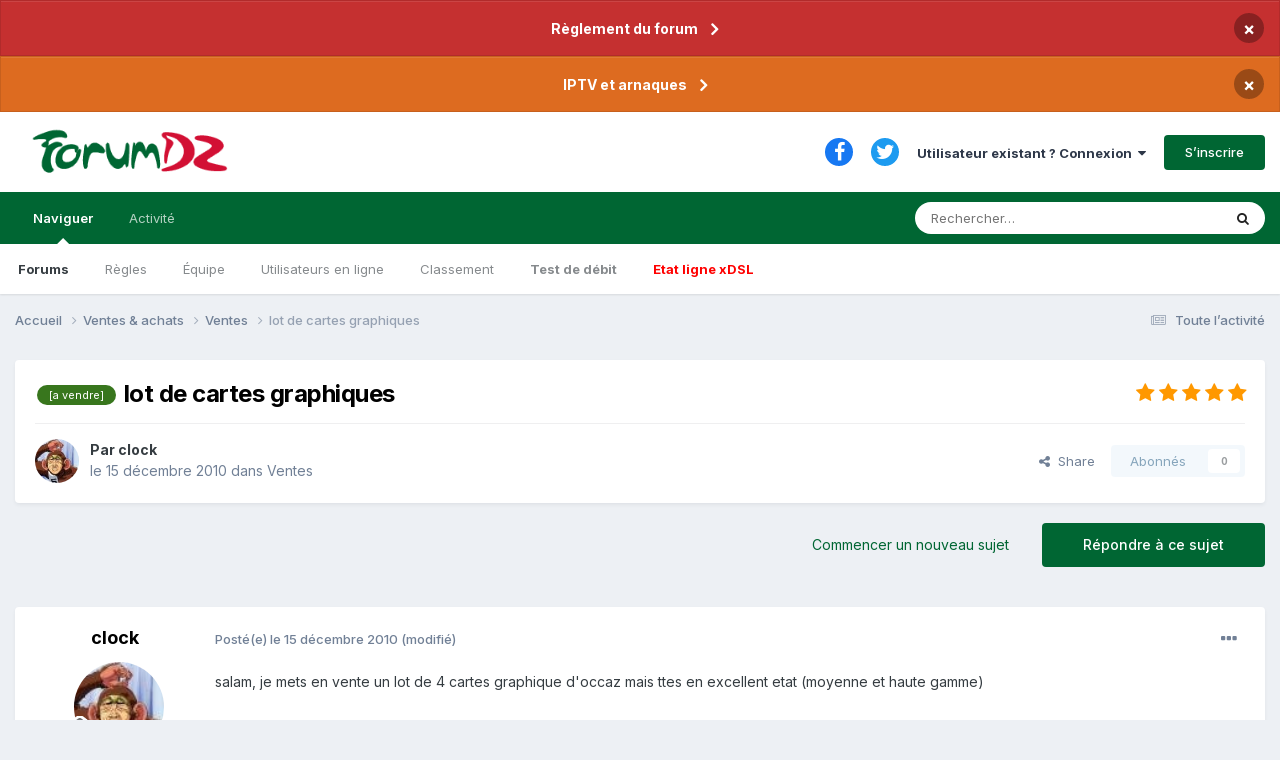

--- FILE ---
content_type: text/html;charset=UTF-8
request_url: https://www.forumdz.com/topic/24607-lot-de-cartes-graphiques/
body_size: 19932
content:
<!DOCTYPE html>
<html lang="fr-FR" dir="ltr">
	<head>
		<meta charset="utf-8">
        
            

<!-- IPS Data Layer Start -->
<script>
    /* IPS Configuration */
    const IpsDataLayerConfig = {"_events":{"account_login":{"enabled":true,"formatted_name":"account_login"},"account_logout":{"enabled":true,"formatted_name":"account_logout"},"account_register":{"enabled":true,"formatted_name":"account_register"},"content_comment":{"enabled":false,"formatted_name":"content_comment"},"content_create":{"enabled":true,"formatted_name":"content_create"},"content_react":{"enabled":false,"formatted_name":"content_react"},"content_view":{"enabled":false,"formatted_name":"content_view"},"search":{"enabled":true,"formatted_name":"search"}},"_properties":{"content_container_url":{"event_keys":["content_*","filter_*","sort","file_download"],"pii":false,"formatted_name":"content_container_url","enabled":true,"type":"string","page_level":true},"content_id":{"event_keys":["content_*","file_download"],"pii":false,"formatted_name":"content_id","enabled":true,"type":"number","page_level":true},"author_name":{"event_keys":["content_*","social_reply","file_download"],"pii":true,"formatted_name":"author_name","enabled":true,"type":"string","page_level":true},"content_title":{"event_keys":["content_*","file_download"],"pii":true,"formatted_name":"content_title","enabled":true,"type":"string","page_level":true},"content_url":{"event_keys":["content_*","file_download"],"pii":false,"formatted_name":"content_url","enabled":true,"type":"string","page_level":true},"author_id":{"event_keys":["content_*","social_reply","file_download"],"pii":true,"formatted_name":"author_id","enabled":true,"type":"number | string","replace_with_sso":true,"page_level":true},"comment_type":{"event_keys":["content_comment","content_react","content_quote"],"pii":false,"formatted_name":"comment_type","enabled":true,"type":"string","page_level":false},"comment_url":{"event_keys":["content_comment","content_react","content_quote"],"pii":false,"formatted_name":"comment_url","enabled":true,"type":"string","page_level":false},"community_area":{"event_keys":["filter_*","sort"],"pii":false,"formatted_name":"community_area","enabled":true,"type":"string","page_level":true},"content_age":{"event_keys":["content_*","file_download"],"pii":false,"formatted_name":"content_age","enabled":true,"type":"number","page_level":true},"content_area":{"event_keys":["content_*","filter_*","sort","file_download"],"pii":false,"formatted_name":"content_area","enabled":true,"type":"string","page_level":true},"content_container_id":{"event_keys":["content_*","filter_*","sort","file_download"],"pii":false,"formatted_name":"content_container_id","enabled":true,"type":"number","page_level":true},"content_container_name":{"event_keys":["content_*","filter_*","sort","file_download"],"pii":false,"formatted_name":"content_container_name","enabled":true,"type":"string","page_level":true},"content_container_path":{"event_keys":["content_*"],"pii":false,"formatted_name":"content_container_path","enabled":false,"type":"array","page_level":true,"default":[]},"content_container_type":{"event_keys":["content_*","filter_*","sort","file_download"],"pii":false,"formatted_name":"content_container_type","enabled":true,"type":"string","page_level":true},"content_type":{"event_keys":["content_*","filter_*","sort","file_download"],"pii":false,"formatted_name":"content_type","enabled":true,"type":"string","page_level":true},"file_name":{"event_keys":["file_download"],"pii":false,"formatted_name":"file_name","enabled":true,"type":"string","page_level":false},"ips_time":{"event_keys":["*"],"pii":false,"formatted_name":"ips_time","enabled":true,"type":"number","page_level":true},"page_number":{"event_keys":["content_view","query","filter","sort"],"pii":false,"formatted_name":"page_number","enabled":true,"type":"number","page_level":true},"comment_id":{"event_keys":["content_comment","content_react","content_quote"],"pii":false,"formatted_name":"comment_id","enabled":true,"type":"number","page_level":false},"logged_in":{"event_keys":[],"pii":false,"formatted_name":"logged_in","enabled":true,"type":"number","page_level":true},"logged_in_time":{"event_keys":[],"pii":false,"formatted_name":"logged_in_time","enabled":true,"type":"number","page_level":true},"member_group":{"event_keys":[],"pii":false,"formatted_name":"member_group","enabled":true,"type":"string","page_level":true},"member_group_id":{"event_keys":[],"pii":false,"formatted_name":"member_group_id","enabled":true,"type":"number","page_level":true},"member_id":{"event_keys":[],"pii":true,"formatted_name":"member_id","enabled":true,"type":"number | string","page_level":true,"replace_with_sso":true},"member_name":{"event_keys":[],"pii":true,"formatted_name":"member_name","enabled":true,"type":"string","page_level":true},"profile_group":{"event_keys":["social_*"],"pii":false,"formatted_name":"profile_group","enabled":true,"type":"string","page_level":true},"profile_group_id":{"event_keys":["social_*"],"pii":false,"formatted_name":"profile_group_id","enabled":true,"type":"number","page_level":true},"profile_id":{"event_keys":["social_*"],"pii":true,"formatted_name":"profile_id","enabled":true,"type":"number | string","page_level":true,"replace_with_sso":true},"profile_name":{"event_keys":["social_*"],"pii":true,"formatted_name":"profile_name","enabled":true,"type":"string","page_level":true},"reaction_type":{"event_keys":["content_react"],"pii":false,"formatted_name":"reaction_type","enabled":true,"type":"string","page_level":false},"sort_by":{"event_keys":["*sort"],"pii":false,"formatted_name":"sort_by","enabled":true,"type":"string","page_level":true},"sort_direction":{"event_keys":["*sort"],"pii":false,"formatted_name":"sort_direction","enabled":true,"type":"string","page_level":true},"view_location":{"event_keys":["*_view"],"pii":false,"formatted_name":"view_location","enabled":true,"type":"string","page_level":true,"default":"page"},"query":{"event_keys":["search"],"pii":false,"formatted_name":"query","enabled":true,"type":"string","page_level":false},"filter_title":{"event_keys":["filter_*"],"pii":false,"formatted_name":"filter_title","enabled":true,"type":"string","page_level":false},"ips_key":{"event_keys":["*"],"pii":false,"formatted_name":"ips_key","enabled":false,"type":"string","page_level":true}},"_pii":true,"_pii_groups":[["author_id","author_name"],["member_id","member_name"],["profile_id","profile_name"]]};

    /* IPS Context */
    const IpsDataLayerContext = {"content_container_url":"https:\/\/www.forumdz.com\/forum\/51-ventes\/","content_id":24607,"author_name":"clock","content_title":"lot de cartes graphiques","content_url":"https:\/\/www.forumdz.com\/topic\/24607-lot-de-cartes-graphiques\/","author_id":1970,"community_area":"Forums","content_age":5517,"content_area":"Forums","content_container_id":51,"content_container_name":"Ventes","content_container_type":"forums","content_type":"topic","ips_time":null,"page_number":null,"logged_in":0,"logged_in_time":null,"member_group":"Guests","member_group_id":2,"member_id":null,"member_name":null,"profile_group":null,"profile_group_id":null,"profile_id":null,"profile_name":null,"sort_by":null,"sort_direction":null,"view_location":"page"};

    /* IPS Events */
    const IpsDataLayerEvents = [];
</script>


<!-- Handlers -->

<!-- Initializers -->
<!-- END Initializers -->

<!-- Head Snippets -->

<!-- END Head Snippets -->

<!-- Event Callbacks -->
<script>
const IpsDataLayerEventHandlers = [
    
];
</script>
<!-- END Event Callbacks -->

<!-- Properties Callbacks -->
<script>
const IpsDataLayerPropertiesHandlers = [
    
];
</script>
<!-- END Properties Callbacks -->

<!-- END Handlers -->

<!-- IPS Data Layer End -->
        
		<title>lot de cartes graphiques - Ventes - FORUMDZ ALGERIE  INTERNET NTIC&#039; Adsl, Fibre, 5G, AI et le reste</title>
		
		
			<!-- Matomo -->
<script>
  var _paq = window._paq = window._paq || [];
  /* tracker methods like "setCustomDimension" should be called before "trackPageView" */
  _paq.push(['trackPageView']);
  _paq.push(['enableLinkTracking']);
  (function() {
    var u="//analytics.2klabs.xyz/";
    _paq.push(['setTrackerUrl', u+'matomo.php']);
    _paq.push(['setSiteId', '2']);
    var d=document, g=d.createElement('script'), s=d.getElementsByTagName('script')[0];
    g.async=true; g.src=u+'matomo.js'; s.parentNode.insertBefore(g,s);
  })();
</script>
<!-- End Matomo Code -->

		
		
		

	<meta name="viewport" content="width=device-width, initial-scale=1">



	<meta name="twitter:card" content="summary_large_image" />


	
		<meta name="twitter:site" content="@forumdzcom" />
	


	
		
			
				<meta property="og:title" content="lot de cartes graphiques">
			
		
	

	
		
			
				<meta property="og:type" content="website">
			
		
	

	
		
			
				<meta property="og:url" content="https://www.forumdz.com/topic/24607-lot-de-cartes-graphiques/">
			
		
	

	
		
			
				<meta name="description" content="salam, je mets en vente un lot de 4 cartes graphique d&#039;occaz mais ttes en excellent etat (moyenne et haute gamme) gtx 275 de chez evga (voir ici ) carte nue, prix: 17000da gtx 460 gs de chez gainward (voir ici ) avec emballage et cd (vendues) version 1Go = 24000da version 2Go = 28000da gtx 295 de...">
			
		
	

	
		
			
				<meta property="og:description" content="salam, je mets en vente un lot de 4 cartes graphique d&#039;occaz mais ttes en excellent etat (moyenne et haute gamme) gtx 275 de chez evga (voir ici ) carte nue, prix: 17000da gtx 460 gs de chez gainward (voir ici ) avec emballage et cd (vendues) version 1Go = 24000da version 2Go = 28000da gtx 295 de...">
			
		
	

	
		
			
				<meta property="og:updated_time" content="2010-12-18T17:10:20Z">
			
		
	

	
		
			
				<meta name="keywords" content="[a vendre]">
			
		
	

	
		
			
				<meta property="og:image" content="https://www.forumdz.com/uploads/monthly_2010_12/Capture1.jpg.186c7b66d55f1cdc3166c89af7e1d673.jpg">
			
		
	

	
		
			
				<meta property="og:site_name" content="FORUMDZ ALGERIE  INTERNET NTIC&#039; Adsl, Fibre, 5G, AI et le reste">
			
		
	

	
		
			
				<meta property="og:locale" content="fr_FR">
			
		
	


	
		<link rel="canonical" href="https://www.forumdz.com/topic/24607-lot-de-cartes-graphiques/" />
	

	
		<link as="style" rel="preload" href="https://www.forumdz.com/applications/core/interface/ckeditor/ckeditor/skins/ips/editor.css?t=N6HC" />
	




<link rel="manifest" href="https://www.forumdz.com/manifest.webmanifest/">
<meta name="msapplication-config" content="https://www.forumdz.com/browserconfig.xml/">
<meta name="msapplication-starturl" content="/">
<meta name="application-name" content="ForumDZ">
<meta name="apple-mobile-web-app-title" content="ForumDZ">

	<meta name="theme-color" content="#274e13">


	<meta name="msapplication-TileColor" content="#000000">





	

	
		
			<link rel="icon" sizes="36x36" href="https://www.forumdz.com/uploads/monthly_2023_03/android-chrome-36x36.png">
		
	

	
		
			<link rel="icon" sizes="48x48" href="https://www.forumdz.com/uploads/monthly_2023_03/android-chrome-48x48.png">
		
	

	
		
			<link rel="icon" sizes="72x72" href="https://www.forumdz.com/uploads/monthly_2023_03/android-chrome-72x72.png">
		
	

	
		
			<link rel="icon" sizes="96x96" href="https://www.forumdz.com/uploads/monthly_2023_03/android-chrome-96x96.png">
		
	

	
		
			<link rel="icon" sizes="144x144" href="https://www.forumdz.com/uploads/monthly_2023_03/android-chrome-144x144.png">
		
	

	
		
			<link rel="icon" sizes="192x192" href="https://www.forumdz.com/uploads/monthly_2023_03/android-chrome-192x192.png">
		
	

	
		
			<link rel="icon" sizes="256x256" href="https://www.forumdz.com/uploads/monthly_2023_03/android-chrome-256x256.png">
		
	

	
		
			<link rel="icon" sizes="384x384" href="https://www.forumdz.com/uploads/monthly_2023_03/android-chrome-384x384.png">
		
	

	
		
			<link rel="icon" sizes="512x512" href="https://www.forumdz.com/uploads/monthly_2023_03/android-chrome-512x512.png">
		
	

	
		
			<meta name="msapplication-square70x70logo" content="https://www.forumdz.com/uploads/monthly_2023_03/msapplication-square70x70logo.png"/>
		
	

	
		
			<meta name="msapplication-TileImage" content="https://www.forumdz.com/uploads/monthly_2023_03/msapplication-TileImage.png"/>
		
	

	
		
			<meta name="msapplication-square150x150logo" content="https://www.forumdz.com/uploads/monthly_2023_03/msapplication-square150x150logo.png"/>
		
	

	
		
			<meta name="msapplication-wide310x150logo" content="https://www.forumdz.com/uploads/monthly_2023_03/msapplication-wide310x150logo.png"/>
		
	

	
		
			<meta name="msapplication-square310x310logo" content="https://www.forumdz.com/uploads/monthly_2023_03/msapplication-square310x310logo.png"/>
		
	

	
		
			
				<link rel="apple-touch-icon" href="https://www.forumdz.com/uploads/monthly_2023_03/apple-touch-icon-57x57.png">
			
		
	

	
		
			
				<link rel="apple-touch-icon" sizes="60x60" href="https://www.forumdz.com/uploads/monthly_2023_03/apple-touch-icon-60x60.png">
			
		
	

	
		
			
				<link rel="apple-touch-icon" sizes="72x72" href="https://www.forumdz.com/uploads/monthly_2023_03/apple-touch-icon-72x72.png">
			
		
	

	
		
			
				<link rel="apple-touch-icon" sizes="76x76" href="https://www.forumdz.com/uploads/monthly_2023_03/apple-touch-icon-76x76.png">
			
		
	

	
		
			
				<link rel="apple-touch-icon" sizes="114x114" href="https://www.forumdz.com/uploads/monthly_2023_03/apple-touch-icon-114x114.png">
			
		
	

	
		
			
				<link rel="apple-touch-icon" sizes="120x120" href="https://www.forumdz.com/uploads/monthly_2023_03/apple-touch-icon-120x120.png">
			
		
	

	
		
			
				<link rel="apple-touch-icon" sizes="144x144" href="https://www.forumdz.com/uploads/monthly_2023_03/apple-touch-icon-144x144.png">
			
		
	

	
		
			
				<link rel="apple-touch-icon" sizes="152x152" href="https://www.forumdz.com/uploads/monthly_2023_03/apple-touch-icon-152x152.png">
			
		
	

	
		
			
				<link rel="apple-touch-icon" sizes="180x180" href="https://www.forumdz.com/uploads/monthly_2023_03/apple-touch-icon-180x180.png">
			
		
	




	<meta name="mobile-web-app-capable" content="yes">
	<meta name="apple-touch-fullscreen" content="yes">
	<meta name="apple-mobile-web-app-capable" content="yes">

	
		
	


<link rel="preload" href="//www.forumdz.com/applications/core/interface/font/fontawesome-webfont.woff2?v=4.7.0" as="font" crossorigin="anonymous">
		


	<link rel="preconnect" href="https://fonts.googleapis.com">
	<link rel="preconnect" href="https://fonts.gstatic.com" crossorigin>
	
		<link href="https://fonts.googleapis.com/css2?family=Inter:wght@300;400;500;600;700&display=swap" rel="stylesheet">
	



	<link rel='stylesheet' href='https://www.forumdz.com/uploads/css_built_1/341e4a57816af3ba440d891ca87450ff_framework.css?v=90d3b5c0381698332231' media='all'>

	<link rel='stylesheet' href='https://www.forumdz.com/uploads/css_built_1/05e81b71abe4f22d6eb8d1a929494829_responsive.css?v=90d3b5c0381698332231' media='all'>

	<link rel='stylesheet' href='https://www.forumdz.com/uploads/css_built_1/20446cf2d164adcc029377cb04d43d17_flags.css?v=90d3b5c0381698332231' media='all'>

	<link rel='stylesheet' href='https://www.forumdz.com/uploads/css_built_1/90eb5adf50a8c640f633d47fd7eb1778_core.css?v=90d3b5c0381698332231' media='all'>

	<link rel='stylesheet' href='https://www.forumdz.com/uploads/css_built_1/5a0da001ccc2200dc5625c3f3934497d_core_responsive.css?v=90d3b5c0381698332231' media='all'>

	<link rel='stylesheet' href='https://www.forumdz.com/uploads/css_built_1/62e269ced0fdab7e30e026f1d30ae516_forums.css?v=90d3b5c0381698332231' media='all'>

	<link rel='stylesheet' href='https://www.forumdz.com/uploads/css_built_1/76e62c573090645fb99a15a363d8620e_forums_responsive.css?v=90d3b5c0381698332231' media='all'>

	<link rel='stylesheet' href='https://www.forumdz.com/uploads/css_built_1/ebdea0c6a7dab6d37900b9190d3ac77b_topics.css?v=90d3b5c0381698332231' media='all'>





<link rel='stylesheet' href='https://www.forumdz.com/uploads/css_built_1/258adbb6e4f3e83cd3b355f84e3fa002_custom.css?v=90d3b5c0381698332231' media='all'>




		

	
	<script type='text/javascript'>
		var ipsDebug = false;		
	
		var CKEDITOR_BASEPATH = '//www.forumdz.com/applications/core/interface/ckeditor/ckeditor/';
	
		var ipsSettings = {
			
			
			cookie_path: "/",
			
			cookie_prefix: "ips4_",
			
			
			cookie_ssl: true,
			
            essential_cookies: ["oauth_authorize","member_id","login_key","clearAutosave","lastSearch","device_key","IPSSessionFront","loggedIn","noCache","hasJS","cookie_consent","cookie_consent_optional","language","forumpass_*"],
			upload_imgURL: "",
			message_imgURL: "",
			notification_imgURL: "",
			baseURL: "//www.forumdz.com/",
			jsURL: "//www.forumdz.com/applications/core/interface/js/js.php",
			csrfKey: "139a7b682a1e1e2c380e7fc4af4bece2",
			antiCache: "90d3b5c0381698332231",
			jsAntiCache: "90d3b5c0381736075113",
			disableNotificationSounds: true,
			useCompiledFiles: true,
			links_external: true,
			memberID: 0,
			lazyLoadEnabled: true,
			blankImg: "//www.forumdz.com/applications/core/interface/js/spacer.png",
			googleAnalyticsEnabled: false,
			matomoEnabled: true,
			viewProfiles: true,
			mapProvider: 'mapbox',
			mapApiKey: "pk.eyJ1Ijoib3NhbWlyIiwiYSI6ImNrZ2x4b3BtcjBvYjkydW1wcGRndjZsdnAifQ.lP-XshENAv5WEZBpwpxDAg",
			pushPublicKey: "BGCur5o8BILm6SYNYiqDevmagsQjzAvbQFlqButzBm5wfKYTUKrr62D7aodWFmPwYayPo4zU-doIR1nN61dWWhU",
			relativeDates: true
		};
		
		
		
		
			ipsSettings['maxImageDimensions'] = {
				width: 1000,
				height: 750
			};
		
		
	</script>





<script type='text/javascript' src='https://www.forumdz.com/uploads/javascript_global/root_library.js?v=90d3b5c0381736075113' data-ips></script>


<script type='text/javascript' src='https://www.forumdz.com/uploads/javascript_global/root_js_lang_2.js?v=90d3b5c0381736075113' data-ips></script>


<script type='text/javascript' src='https://www.forumdz.com/uploads/javascript_global/root_framework.js?v=90d3b5c0381736075113' data-ips></script>


<script type='text/javascript' src='https://www.forumdz.com/uploads/javascript_core/global_global_core.js?v=90d3b5c0381736075113' data-ips></script>


<script type='text/javascript' src='https://www.forumdz.com/uploads/javascript_core/plugins_plugins.js?v=90d3b5c0381736075113' data-ips></script>


<script type='text/javascript' src='https://www.forumdz.com/uploads/javascript_global/root_front.js?v=90d3b5c0381736075113' data-ips></script>


<script type='text/javascript' src='https://www.forumdz.com/uploads/javascript_core/front_front_core.js?v=90d3b5c0381736075113' data-ips></script>


<script type='text/javascript' src='https://www.forumdz.com/uploads/javascript_forums/front_front_topic.js?v=90d3b5c0381736075113' data-ips></script>


<script type='text/javascript' src='https://www.forumdz.com/uploads/javascript_global/root_map.js?v=90d3b5c0381736075113' data-ips></script>


<script type="text/javascript" src="https://js.hcaptcha.com/1/api.js?v=90d3b5c0381736075113" async></script>


	<script type='text/javascript'>
		
			ips.setSetting( 'date_format', jQuery.parseJSON('"dd\/mm\/yy"') );
		
			ips.setSetting( 'date_first_day', jQuery.parseJSON('0') );
		
			ips.setSetting( 'ipb_url_filter_option', jQuery.parseJSON('"none"') );
		
			ips.setSetting( 'url_filter_any_action', jQuery.parseJSON('"allow"') );
		
			ips.setSetting( 'bypass_profanity', jQuery.parseJSON('0') );
		
			ips.setSetting( 'emoji_style', jQuery.parseJSON('"twemoji"') );
		
			ips.setSetting( 'emoji_shortcodes', jQuery.parseJSON('true') );
		
			ips.setSetting( 'emoji_ascii', jQuery.parseJSON('true') );
		
			ips.setSetting( 'emoji_cache', jQuery.parseJSON('1680690184') );
		
			ips.setSetting( 'image_jpg_quality', jQuery.parseJSON('85') );
		
			ips.setSetting( 'cloud2', jQuery.parseJSON('false') );
		
			ips.setSetting( 'isAnonymous', jQuery.parseJSON('false') );
		
			ips.setSetting( 'unhideAction', jQuery.parseJSON('"both"') );
		
		
        
    </script>



<script type='application/ld+json'>
{
    "name": "lot de cartes graphiques",
    "headline": "lot de cartes graphiques",
    "text": "salam, je mets en vente un lot de 4 cartes graphique d\u0027occaz mais ttes en excellent etat (moyenne et haute gamme) \n\u00a0 \n\ngtx 275 de chez evga (voir ici ) carte nue, prix: 17000da \n\u00a0 \n\n \n\u00a0 \n\ngtx 460 gs de chez gainward (voir ici ) avec emballage et cd (vendues) \n\n               version 1Go = 24000da \n\n               version 2Go = 28000da \n\u00a0 \n\ngtx 295 de chez zotac (voir ici ) le bundle et normallement complet, prix: 350000da vendue) \n\u00a0 \n\nvente sur alger, les photos ce soir ou demain nchallah (d\u00e9s que j serais chez moi) \n\u00a0 \n\nedit: reste la gtx275, y\u0027en aura d\u0027autres tres prochainement nchallah \n \n",
    "dateCreated": "2010-12-15T14:20:56+0000",
    "datePublished": "2010-12-15T14:20:56+0000",
    "dateModified": "2010-12-18T17:10:20+0000",
    "image": "https://www.forumdz.com/uploads/monthly_2020_05/584396343_largeAnimePaperscans_Great-Teacher-Onizuka_valkorn_92928.thumb.jpg.7efe4b15a147e42b9254cffaf0dd05d0.jpg",
    "author": {
        "@type": "Person",
        "name": "clock",
        "image": "https://www.forumdz.com/uploads/monthly_2020_05/584396343_largeAnimePaperscans_Great-Teacher-Onizuka_valkorn_92928.thumb.jpg.7efe4b15a147e42b9254cffaf0dd05d0.jpg",
        "url": "https://www.forumdz.com/profile/1970-clock/"
    },
    "interactionStatistic": [
        {
            "@type": "InteractionCounter",
            "interactionType": "http://schema.org/ViewAction",
            "userInteractionCount": 2937
        },
        {
            "@type": "InteractionCounter",
            "interactionType": "http://schema.org/CommentAction",
            "userInteractionCount": 5
        },
        {
            "@type": "InteractionCounter",
            "interactionType": "http://schema.org/FollowAction",
            "userInteractionCount": 0
        }
    ],
    "@context": "http://schema.org",
    "@type": "DiscussionForumPosting",
    "@id": "https://www.forumdz.com/topic/24607-lot-de-cartes-graphiques/",
    "isPartOf": {
        "@id": "https://www.forumdz.com/#website"
    },
    "publisher": {
        "@id": "https://www.forumdz.com/#organization",
        "member": {
            "@type": "Person",
            "name": "clock",
            "image": "https://www.forumdz.com/uploads/monthly_2020_05/584396343_largeAnimePaperscans_Great-Teacher-Onizuka_valkorn_92928.thumb.jpg.7efe4b15a147e42b9254cffaf0dd05d0.jpg",
            "url": "https://www.forumdz.com/profile/1970-clock/"
        }
    },
    "url": "https://www.forumdz.com/topic/24607-lot-de-cartes-graphiques/",
    "discussionUrl": "https://www.forumdz.com/topic/24607-lot-de-cartes-graphiques/",
    "mainEntityOfPage": {
        "@type": "WebPage",
        "@id": "https://www.forumdz.com/topic/24607-lot-de-cartes-graphiques/"
    },
    "pageStart": 1,
    "pageEnd": 1,
    "comment": [
        {
            "@type": "Comment",
            "@id": "https://www.forumdz.com/topic/24607-lot-de-cartes-graphiques/#comment-182894",
            "url": "https://www.forumdz.com/topic/24607-lot-de-cartes-graphiques/#comment-182894",
            "author": {
                "@type": "Person",
                "name": "clock",
                "image": "https://www.forumdz.com/uploads/monthly_2020_05/584396343_largeAnimePaperscans_Great-Teacher-Onizuka_valkorn_92928.thumb.jpg.7efe4b15a147e42b9254cffaf0dd05d0.jpg",
                "url": "https://www.forumdz.com/profile/1970-clock/"
            },
            "dateCreated": "2010-12-16T15:54:08+0000",
            "text": "reste que la gtx275 ",
            "upvoteCount": 0
        },
        {
            "@type": "Comment",
            "@id": "https://www.forumdz.com/topic/24607-lot-de-cartes-graphiques/#comment-182959",
            "url": "https://www.forumdz.com/topic/24607-lot-de-cartes-graphiques/#comment-182959",
            "author": {
                "@type": "Person",
                "name": "layebmoumou",
                "image": "https://www.forumdz.com/applications/core/interface/email/default_photo.png",
                "url": "https://www.forumdz.com/profile/3388-layebmoumou/"
            },
            "dateCreated": "2010-12-17T02:59:42+0000",
            "text": "a alger centre ? ",
            "upvoteCount": 0
        },
        {
            "@type": "Comment",
            "@id": "https://www.forumdz.com/topic/24607-lot-de-cartes-graphiques/#comment-182960",
            "url": "https://www.forumdz.com/topic/24607-lot-de-cartes-graphiques/#comment-182960",
            "author": {
                "@type": "Person",
                "name": "clock",
                "image": "https://www.forumdz.com/uploads/monthly_2020_05/584396343_largeAnimePaperscans_Great-Teacher-Onizuka_valkorn_92928.thumb.jpg.7efe4b15a147e42b9254cffaf0dd05d0.jpg",
                "url": "https://www.forumdz.com/profile/1970-clock/"
            },
            "dateCreated": "2010-12-17T03:15:35+0000",
            "text": "entre autre oui ",
            "upvoteCount": 0
        },
        {
            "@type": "Comment",
            "@id": "https://www.forumdz.com/topic/24607-lot-de-cartes-graphiques/#comment-183114",
            "url": "https://www.forumdz.com/topic/24607-lot-de-cartes-graphiques/#comment-183114",
            "author": {
                "@type": "Person",
                "name": "layebmoumou",
                "image": "https://www.forumdz.com/applications/core/interface/email/default_photo.png",
                "url": "https://www.forumdz.com/profile/3388-layebmoumou/"
            },
            "dateCreated": "2010-12-18T02:16:01+0000",
            "text": "pour le gtx 275  17000da fix ou non \n\u00a0 \n\nje suis interesser \n",
            "upvoteCount": 0
        },
        {
            "@type": "Comment",
            "@id": "https://www.forumdz.com/topic/24607-lot-de-cartes-graphiques/#comment-183184",
            "url": "https://www.forumdz.com/topic/24607-lot-de-cartes-graphiques/#comment-183184",
            "author": {
                "@type": "Person",
                "name": "clock",
                "image": "https://www.forumdz.com/uploads/monthly_2020_05/584396343_largeAnimePaperscans_Great-Teacher-Onizuka_valkorn_92928.thumb.jpg.7efe4b15a147e42b9254cffaf0dd05d0.jpg",
                "url": "https://www.forumdz.com/profile/1970-clock/"
            },
            "dateCreated": "2010-12-18T17:10:20+0000",
            "text": "oui oui le prix est fixe ",
            "upvoteCount": 0
        }
    ]
}	
</script>

<script type='application/ld+json'>
{
    "@context": "http://www.schema.org",
    "publisher": "https://www.forumdz.com/#organization",
    "@type": "WebSite",
    "@id": "https://www.forumdz.com/#website",
    "mainEntityOfPage": "https://www.forumdz.com/",
    "name": "FORUMDZ ALGERIE  INTERNET NTIC\u0027 Adsl, Fibre, 5G, AI et le reste",
    "url": "https://www.forumdz.com/",
    "potentialAction": {
        "type": "SearchAction",
        "query-input": "required name=query",
        "target": "https://www.forumdz.com/search/?q={query}"
    },
    "inLanguage": [
        {
            "@type": "Language",
            "name": "English (USA)",
            "alternateName": "en-US"
        },
        {
            "@type": "Language",
            "name": "Fran\u00e7ais",
            "alternateName": "fr-FR"
        },
        {
            "@type": "Language",
            "name": "\u0627\u0644\u0639\u0631\u0628\u064a\u0629",
            "alternateName": "ar-DZ"
        }
    ]
}	
</script>

<script type='application/ld+json'>
{
    "@context": "http://www.schema.org",
    "@type": "Organization",
    "@id": "https://www.forumdz.com/#organization",
    "mainEntityOfPage": "https://www.forumdz.com/",
    "name": "FORUMDZ ALGERIE  INTERNET NTIC\u0027 Adsl, Fibre, 5G, AI et le reste",
    "url": "https://www.forumdz.com/",
    "logo": {
        "@type": "ImageObject",
        "@id": "https://www.forumdz.com/#logo",
        "url": "https://www.forumdz.com/uploads/monthly_2021_01/forumdz_logo.png.35e061fbdcfa41bb9cfad1605361785f.png"
    },
    "sameAs": [
        "https://www.facebook.com/forumdzcom/",
        "https://twitter.com/ForumDZpointCom"
    ],
    "address": {
        "@type": "PostalAddress",
        "streetAddress": ".",
        "addressLocality": ".",
        "addressRegion": ".",
        "postalCode": ".",
        "addressCountry": "DZ"
    }
}	
</script>

<script type='application/ld+json'>
{
    "@context": "http://schema.org",
    "@type": "BreadcrumbList",
    "itemListElement": [
        {
            "@type": "ListItem",
            "position": 1,
            "item": {
                "@id": "https://www.forumdz.com/forum/50-ventes-achats/",
                "name": "Ventes &amp; achats"
            }
        },
        {
            "@type": "ListItem",
            "position": 2,
            "item": {
                "@id": "https://www.forumdz.com/forum/51-ventes/",
                "name": "Ventes"
            }
        }
    ]
}	
</script>

<script type='application/ld+json'>
{
    "@context": "http://schema.org",
    "@type": "ContactPage",
    "url": "https://www.forumdz.com/contact/"
}	
</script>



<script type='text/javascript'>
    (() => {
        let gqlKeys = [];
        for (let [k, v] of Object.entries(gqlKeys)) {
            ips.setGraphQlData(k, v);
        }
    })();
</script>
		

	
	<link rel='shortcut icon' href='https://www.forumdz.com/uploads/monthly_2023_03/forumdz_icon.png' type="image/png">

	</head>
	<body class='ipsApp ipsApp_front ipsJS_none ipsClearfix' data-controller='core.front.core.app,core.front.core.dataLayer' data-message="" data-pageApp='forums' data-pageLocation='front' data-pageModule='forums' data-pageController='topic' data-pageID='24607'  >
		
<!-- Google tag (gtag.js) -- >
<script async src="https://www.googletagmanager.com/gtag/js?id=G-306TSWL1Z4"></script>
<script>
  window.dataLayer = window.dataLayer || [];
  function gtag(){dataLayer.push(arguments);}
  gtag('js', new Date());

  gtag('config', 'G-306TSWL1Z4');
</script>
-->
        

        
            

<!-- IPS Data Body Start -->

<!-- Handlers -->

<!-- END Handlers -->

<!-- IPS Data Layer Body End -->
        

		<a href='#ipsLayout_mainArea' class='ipsHide' title='Aller au contenu principal de cette page' accesskey='m'>Aller au contenu</a>
		



<div class='cAnnouncements' data-controller="core.front.core.announcementBanner" >
	
	<div class='cAnnouncementPageTop ipsJS_hide ipsAnnouncement ipsMessage_error' data-announcementId="27">
        
        <a href='https://www.forumdz.com/announcement/27-r%C3%A8glement-du-forum/' data-ipsDialog data-ipsDialog-title="Règlement du forum">Règlement du forum</a>
        

		<a href='#' data-role="dismissAnnouncement">×</a>
	</div>
	
	<div class='cAnnouncementPageTop ipsJS_hide ipsAnnouncement ipsMessage_warning' data-announcementId="28">
        
        <a href='https://www.forumdz.com/announcement/28-iptv-et-arnaques/' data-ipsDialog data-ipsDialog-title="IPTV et arnaques">IPTV et arnaques</a>
        

		<a href='#' data-role="dismissAnnouncement">×</a>
	</div>
	
</div>



		<div id='ipsLayout_header' class='ipsClearfix'>
			<header>
				<div class='ipsLayout_container'>
					


<a href='https://www.forumdz.com/' id='elLogo' accesskey='1'><img src="https://www.forumdz.com/uploads/monthly_2021_01/forumdz_logo.png.35e061fbdcfa41bb9cfad1605361785f.png" alt='FORUMDZ ALGERIE  INTERNET NTIC&#039; Adsl, Fibre, 5G, AI et le reste'></a>

					
						

	<ul id='elUserNav' class='ipsList_inline cSignedOut ipsResponsive_showDesktop'>
		

	
		<li class='cUserNav_icon'>
			<a href='https://www.facebook.com/forumdzcom/' target='_blank' class='cShareLink cShareLink_facebook' rel='noopener noreferrer'><i class='fa fa-facebook'></i></a>
		</li>
	
		<li class='cUserNav_icon'>
			<a href='https://twitter.com/ForumDZpointCom' target='_blank' class='cShareLink cShareLink_twitter' rel='noopener noreferrer'><i class='fa fa-twitter'></i></a>
		</li>
	

        
		
        
        
            
            <li id='elSignInLink'>
                <a href='https://www.forumdz.com/login/' data-ipsMenu-closeOnClick="false" data-ipsMenu id='elUserSignIn'>
                    Utilisateur existant ? Connexion &nbsp;<i class='fa fa-caret-down'></i>
                </a>
                
<div id='elUserSignIn_menu' class='ipsMenu ipsMenu_auto ipsHide'>
	<form accept-charset='utf-8' method='post' action='https://www.forumdz.com/login/'>
		<input type="hidden" name="csrfKey" value="139a7b682a1e1e2c380e7fc4af4bece2">
		<input type="hidden" name="ref" value="aHR0cHM6Ly93d3cuZm9ydW1kei5jb20vdG9waWMvMjQ2MDctbG90LWRlLWNhcnRlcy1ncmFwaGlxdWVzLw==">
		<div data-role="loginForm">
			
			
			
				<div class='ipsColumns ipsColumns_noSpacing'>
					<div class='ipsColumn ipsColumn_wide' id='elUserSignIn_internal'>
						
<div class="ipsPad ipsForm ipsForm_vertical">
	<h4 class="ipsType_sectionHead">Connexion</h4>
	<br><br>
	<ul class='ipsList_reset'>
		<li class="ipsFieldRow ipsFieldRow_noLabel ipsFieldRow_fullWidth">
			
			
				<input type="text" placeholder="Pseudo ou adresse de courriel" name="auth" autocomplete="email">
			
		</li>
		<li class="ipsFieldRow ipsFieldRow_noLabel ipsFieldRow_fullWidth">
			<input type="password" placeholder="Mot de passe" name="password" autocomplete="current-password">
		</li>
		<li class="ipsFieldRow ipsFieldRow_checkbox ipsClearfix">
			<span class="ipsCustomInput">
				<input type="checkbox" name="remember_me" id="remember_me_checkbox" value="1" checked aria-checked="true">
				<span></span>
			</span>
			<div class="ipsFieldRow_content">
				<label class="ipsFieldRow_label" for="remember_me_checkbox">Se souvenir de moi</label>
				<span class="ipsFieldRow_desc">Non recommandé sur les ordinateurs partagés</span>
			</div>
		</li>
		<li class="ipsFieldRow ipsFieldRow_fullWidth">
			<button type="submit" name="_processLogin" value="usernamepassword" class="ipsButton ipsButton_primary ipsButton_small" id="elSignIn_submit">Connexion</button>
			
				<p class="ipsType_right ipsType_small">
					
						<a href='https://www.forumdz.com/lostpassword/' >
					
					Mot de passe oublié ?</a>
				</p>
			
		</li>
	</ul>
</div>
					</div>
					<div class='ipsColumn ipsColumn_wide'>
						<div class='ipsPadding' id='elUserSignIn_external'>
							<div class='ipsAreaBackground_light ipsPadding:half'>
								
								
									<div class='ipsType_center ipsMargin_top:half'>
										

<button type="submit" name="_processLogin" value="3" class='ipsButton ipsButton_verySmall ipsButton_fullWidth ipsSocial ipsSocial_twitter' style="background-color: #00abf0">
	
		<span class='ipsSocial_icon'>
			
				<i class='fa fa-twitter'></i>
			
		</span>
		<span class='ipsSocial_text'>Se connecter avec Twitter</span>
	
</button>
									</div>
								
							</div>
						</div>
					</div>
				</div>
			
		</div>
	</form>
</div>
            </li>
            
        
		
			<li>
				
					<a href='https://www.forumdz.com/register/' data-ipsDialog data-ipsDialog-size='narrow' data-ipsDialog-title='S’inscrire' id='elRegisterButton' class='ipsButton ipsButton_normal ipsButton_primary'>S’inscrire</a>
				
			</li>
		
	</ul>

						
<ul class='ipsMobileHamburger ipsList_reset ipsResponsive_hideDesktop'>
	<li data-ipsDrawer data-ipsDrawer-drawerElem='#elMobileDrawer'>
		<a href='#' >
			
			
				
			
			
			
			<i class='fa fa-navicon'></i>
		</a>
	</li>
</ul>
					
				</div>
			</header>
			

	<nav data-controller='core.front.core.navBar' class=' ipsResponsive_showDesktop'>
		<div class='ipsNavBar_primary ipsLayout_container '>
			<ul data-role="primaryNavBar" class='ipsClearfix'>
				


	
		
		
			
		
		<li class='ipsNavBar_active' data-active id='elNavSecondary_1' data-role="navBarItem" data-navApp="core" data-navExt="CustomItem">
			
			
				<a href="https://www.forumdz.com"  data-navItem-id="1" data-navDefault>
					Naviguer<span class='ipsNavBar_active__identifier'></span>
				</a>
			
			
				<ul class='ipsNavBar_secondary ' data-role='secondaryNavBar'>
					


	
		
		
			
		
		<li class='ipsNavBar_active' data-active id='elNavSecondary_10' data-role="navBarItem" data-navApp="forums" data-navExt="Forums">
			
			
				<a href="https://www.forumdz.com"  data-navItem-id="10" data-navDefault>
					Forums<span class='ipsNavBar_active__identifier'></span>
				</a>
			
			
		</li>
	
	

	
		
		
		<li  id='elNavSecondary_12' data-role="navBarItem" data-navApp="core" data-navExt="CustomItem">
			
			
				<a href="https://www.forumdz.com/announcement/27-r%C3%A8glement-du-forum/"  data-navItem-id="12" >
					Règles<span class='ipsNavBar_active__identifier'></span>
				</a>
			
			
		</li>
	
	

	
		
		
		<li  id='elNavSecondary_13' data-role="navBarItem" data-navApp="core" data-navExt="StaffDirectory">
			
			
				<a href="https://www.forumdz.com/staff/"  data-navItem-id="13" >
					Équipe<span class='ipsNavBar_active__identifier'></span>
				</a>
			
			
		</li>
	
	

	
		
		
		<li  id='elNavSecondary_14' data-role="navBarItem" data-navApp="core" data-navExt="OnlineUsers">
			
			
				<a href="https://www.forumdz.com/online/"  data-navItem-id="14" >
					Utilisateurs en ligne<span class='ipsNavBar_active__identifier'></span>
				</a>
			
			
		</li>
	
	

	
		
		
		<li  id='elNavSecondary_15' data-role="navBarItem" data-navApp="core" data-navExt="Leaderboard">
			
			
				<a href="https://www.forumdz.com/leaderboard/"  data-navItem-id="15" >
					Classement<span class='ipsNavBar_active__identifier'></span>
				</a>
			
			
		</li>
	
	

	
		
		
		<li  id='elNavSecondary_16' data-role="navBarItem" data-navApp="core" data-navExt="CustomItem">
			
			
				<a href="https://www.forumdz.com/debit/" target='_blank' rel="noopener" data-navItem-id="16" >
					<b>Test de débit</b><span class='ipsNavBar_active__identifier'></span>
				</a>
			
			
		</li>
	
	

	
		
		
		<li  id='elNavSecondary_20' data-role="navBarItem" data-navApp="core" data-navExt="CustomItem">
			
			
				<a href="https://www.forumdz.com/xdsl/" target='_blank' rel="noopener" data-navItem-id="20" >
					<font color="red"><b>Etat ligne xDSL</b></font><span class='ipsNavBar_active__identifier'></span>
				</a>
			
			
		</li>
	
	

					<li class='ipsHide' id='elNavigationMore_1' data-role='navMore'>
						<a href='#' data-ipsMenu data-ipsMenu-appendTo='#elNavigationMore_1' id='elNavigationMore_1_dropdown'>Plus <i class='fa fa-caret-down'></i></a>
						<ul class='ipsHide ipsMenu ipsMenu_auto' id='elNavigationMore_1_dropdown_menu' data-role='moreDropdown'></ul>
					</li>
				</ul>
			
		</li>
	
	

	
		
		
		<li  id='elNavSecondary_2' data-role="navBarItem" data-navApp="core" data-navExt="CustomItem">
			
			
				<a href="https://www.forumdz.com/discover/"  data-navItem-id="2" >
					Activité<span class='ipsNavBar_active__identifier'></span>
				</a>
			
			
				<ul class='ipsNavBar_secondary ipsHide' data-role='secondaryNavBar'>
					


	
		
		
		<li  id='elNavSecondary_4' data-role="navBarItem" data-navApp="core" data-navExt="AllActivity">
			
			
				<a href="https://www.forumdz.com/discover/"  data-navItem-id="4" >
					Toute l’activité<span class='ipsNavBar_active__identifier'></span>
				</a>
			
			
		</li>
	
	

	
	

	
	

	
	

	
		
		
		<li  id='elNavSecondary_8' data-role="navBarItem" data-navApp="core" data-navExt="Search">
			
			
				<a href="https://www.forumdz.com/search/"  data-navItem-id="8" >
					Rechercher<span class='ipsNavBar_active__identifier'></span>
				</a>
			
			
		</li>
	
	

	
		
		
		<li  id='elNavSecondary_9' data-role="navBarItem" data-navApp="core" data-navExt="Promoted">
			
			
				<a href="https://www.forumdz.com/ourpicks/"  data-navItem-id="9" >
					Nos choix<span class='ipsNavBar_active__identifier'></span>
				</a>
			
			
		</li>
	
	

					<li class='ipsHide' id='elNavigationMore_2' data-role='navMore'>
						<a href='#' data-ipsMenu data-ipsMenu-appendTo='#elNavigationMore_2' id='elNavigationMore_2_dropdown'>Plus <i class='fa fa-caret-down'></i></a>
						<ul class='ipsHide ipsMenu ipsMenu_auto' id='elNavigationMore_2_dropdown_menu' data-role='moreDropdown'></ul>
					</li>
				</ul>
			
		</li>
	
	

				<li class='ipsHide' id='elNavigationMore' data-role='navMore'>
					<a href='#' data-ipsMenu data-ipsMenu-appendTo='#elNavigationMore' id='elNavigationMore_dropdown'>Plus</a>
					<ul class='ipsNavBar_secondary ipsHide' data-role='secondaryNavBar'>
						<li class='ipsHide' id='elNavigationMore_more' data-role='navMore'>
							<a href='#' data-ipsMenu data-ipsMenu-appendTo='#elNavigationMore_more' id='elNavigationMore_more_dropdown'>Plus <i class='fa fa-caret-down'></i></a>
							<ul class='ipsHide ipsMenu ipsMenu_auto' id='elNavigationMore_more_dropdown_menu' data-role='moreDropdown'></ul>
						</li>
					</ul>
				</li>
			</ul>
			

	<div id="elSearchWrapper">
		<div id='elSearch' data-controller="core.front.core.quickSearch">
			<form accept-charset='utf-8' action='//www.forumdz.com/search/?do=quicksearch' method='post'>
                <input type='search' id='elSearchField' placeholder='Rechercher…' name='q' autocomplete='off' aria-label='Rechercher'>
                <details class='cSearchFilter'>
                    <summary class='cSearchFilter__text'></summary>
                    <ul class='cSearchFilter__menu'>
                        
                        <li><label><input type="radio" name="type" value="all" ><span class='cSearchFilter__menuText'>N’importe où</span></label></li>
                        
                            
                                <li><label><input type="radio" name="type" value='contextual_{&quot;type&quot;:&quot;forums_topic&quot;,&quot;nodes&quot;:51}' checked><span class='cSearchFilter__menuText'>Ce forum</span></label></li>
                            
                                <li><label><input type="radio" name="type" value='contextual_{&quot;type&quot;:&quot;forums_topic&quot;,&quot;item&quot;:24607}' checked><span class='cSearchFilter__menuText'>Ce sujet</span></label></li>
                            
                        
                        
                            <li><label><input type="radio" name="type" value="core_statuses_status"><span class='cSearchFilter__menuText'>Mises à jour de statut</span></label></li>
                        
                            <li><label><input type="radio" name="type" value="forums_topic"><span class='cSearchFilter__menuText'>Sujets</span></label></li>
                        
                            <li><label><input type="radio" name="type" value="calendar_event"><span class='cSearchFilter__menuText'>Évènements</span></label></li>
                        
                            <li><label><input type="radio" name="type" value="core_members"><span class='cSearchFilter__menuText'>Membres</span></label></li>
                        
                    </ul>
                </details>
				<button class='cSearchSubmit' type="submit" aria-label='Rechercher'><i class="fa fa-search"></i></button>
			</form>
		</div>
	</div>

		</div>
	</nav>

			
<ul id='elMobileNav' class='ipsResponsive_hideDesktop' data-controller='core.front.core.mobileNav'>
	
		
			
			
				
				
			
				
					<li id='elMobileBreadcrumb'>
						<a href='https://www.forumdz.com/forum/51-ventes/'>
							<span>Ventes</span>
						</a>
					</li>
				
				
			
				
				
			
		
	
	
	
	<li >
		<a data-action="defaultStream" href='https://www.forumdz.com/discover/'><i class="fa fa-newspaper-o" aria-hidden="true"></i></a>
	</li>

	

	
		<li class='ipsJS_show'>
			<a href='https://www.forumdz.com/search/'><i class='fa fa-search'></i></a>
		</li>
	
</ul>
		</div>
		<main id='ipsLayout_body' class='ipsLayout_container'>
			<div id='ipsLayout_contentArea'>
				<div id='ipsLayout_contentWrapper'>
					
<nav class='ipsBreadcrumb ipsBreadcrumb_top ipsFaded_withHover'>
	

	<ul class='ipsList_inline ipsPos_right'>
		
		<li >
			<a data-action="defaultStream" class='ipsType_light '  href='https://www.forumdz.com/discover/'><i class="fa fa-newspaper-o" aria-hidden="true"></i> <span>Toute l’activité</span></a>
		</li>
		
	</ul>

	<ul data-role="breadcrumbList">
		<li>
			<a title="Accueil" href='https://www.forumdz.com/'>
				<span>Accueil <i class='fa fa-angle-right'></i></span>
			</a>
		</li>
		
		
			<li>
				
					<a href='https://www.forumdz.com/forum/50-ventes-achats/'>
						<span>Ventes &amp; achats <i class='fa fa-angle-right' aria-hidden="true"></i></span>
					</a>
				
			</li>
		
			<li>
				
					<a href='https://www.forumdz.com/forum/51-ventes/'>
						<span>Ventes <i class='fa fa-angle-right' aria-hidden="true"></i></span>
					</a>
				
			</li>
		
			<li>
				
					lot de cartes graphiques
				
			</li>
		
	</ul>
</nav>
					
					<div id='ipsLayout_mainArea'>
						
						
						
						

	




						



<div class='ipsPageHeader ipsResponsive_pull ipsBox ipsPadding sm:ipsPadding:half ipsMargin_bottom'>
		
	
	<div class='ipsFlex ipsFlex-ai:center ipsFlex-fw:wrap ipsGap:4'>
		<div class='ipsFlex-flex:11'>
			<h1 class='ipsType_pageTitle ipsContained_container'>
				

				
					<span  >
						

	<a href="https://www.forumdz.com/tags/%5Ba%20vendre%5D/" title="Trouver d’autres contenus étiquetés avec « [a vendre] »" class='ipsTag_prefix' rel="tag" data-tag-label='[a vendre]'><span>[a vendre]</span></a>

					</span>
				
				
					<span class='ipsType_break ipsContained'>
						<span>lot de cartes graphiques</span>
					</span>
				
			</h1>
			
			
		</div>
		
			<div class='ipsFlex-flex:00 ipsType_light'>
				
				
<div  class='ipsClearfix ipsRating  ipsRating_veryLarge'>
	
	<ul class='ipsRating_collective'>
		
			
				<li class='ipsRating_on'>
					<i class='fa fa-star'></i>
				</li>
			
		
			
				<li class='ipsRating_on'>
					<i class='fa fa-star'></i>
				</li>
			
		
			
				<li class='ipsRating_on'>
					<i class='fa fa-star'></i>
				</li>
			
		
			
				<li class='ipsRating_on'>
					<i class='fa fa-star'></i>
				</li>
			
		
			
				<li class='ipsRating_on'>
					<i class='fa fa-star'></i>
				</li>
			
		
	</ul>
</div>
			</div>
		
	</div>
	<hr class='ipsHr'>
	<div class='ipsPageHeader__meta ipsFlex ipsFlex-jc:between ipsFlex-ai:center ipsFlex-fw:wrap ipsGap:3'>
		<div class='ipsFlex-flex:11'>
			<div class='ipsPhotoPanel ipsPhotoPanel_mini ipsPhotoPanel_notPhone ipsClearfix'>
				


	<a href="https://www.forumdz.com/profile/1970-clock/" rel="nofollow" data-ipsHover data-ipsHover-width="370" data-ipsHover-target="https://www.forumdz.com/profile/1970-clock/?do=hovercard" class="ipsUserPhoto ipsUserPhoto_mini" title="Aller sur le profil de clock">
		<img src='https://www.forumdz.com/uploads/monthly_2020_05/584396343_largeAnimePaperscans_Great-Teacher-Onizuka_valkorn_92928.thumb.jpg.7efe4b15a147e42b9254cffaf0dd05d0.jpg' alt='clock' loading="lazy">
	</a>

				<div>
					<p class='ipsType_reset ipsType_blendLinks'>
						<span class='ipsType_normal'>
						
							<strong>Par 


<a href='https://www.forumdz.com/profile/1970-clock/' rel="nofollow" data-ipsHover data-ipsHover-width='370' data-ipsHover-target='https://www.forumdz.com/profile/1970-clock/?do=hovercard&amp;referrer=https%253A%252F%252Fwww.forumdz.com%252Ftopic%252F24607-lot-de-cartes-graphiques%252F' title="Aller sur le profil de clock" class="ipsType_break">clock</a></strong><br />
							<span class='ipsType_light'><time datetime='2010-12-15T14:20:56Z' title='15/12/2010 14:20' data-short='15 a'>le 15 décembre 2010</time> dans <a href="https://www.forumdz.com/forum/51-ventes/">Ventes</a></span>
						
						</span>
					</p>
				</div>
			</div>
		</div>
		
			<div class='ipsFlex-flex:01 ipsResponsive_hidePhone'>
				<div class='ipsShareLinks'>
					
						


    <a href='#elShareItem_943584947_menu' id='elShareItem_943584947' data-ipsMenu class='ipsShareButton ipsButton ipsButton_verySmall ipsButton_link ipsButton_link--light'>
        <span><i class='fa fa-share-alt'></i></span> &nbsp;Share
    </a>

    <div class='ipsPadding ipsMenu ipsMenu_auto ipsHide' id='elShareItem_943584947_menu' data-controller="core.front.core.sharelink">
        <ul class='ipsList_inline'>
            
                <li>
<a href="https://twitter.com/share?url=https%3A%2F%2Fwww.forumdz.com%2Ftopic%2F24607-lot-de-cartes-graphiques%2F" class="cShareLink cShareLink_twitter" target="_blank" data-role="shareLink" title='Partager sur Twitter' data-ipsTooltip rel='nofollow noopener'>
	<i class="fa fa-twitter"></i>
</a></li>
            
                <li>
<a href="https://www.facebook.com/sharer/sharer.php?u=https%3A%2F%2Fwww.forumdz.com%2Ftopic%2F24607-lot-de-cartes-graphiques%2F" class="cShareLink cShareLink_facebook" target="_blank" data-role="shareLink" title='Partager sur Facebook' data-ipsTooltip rel='noopener nofollow'>
	<i class="fa fa-facebook"></i>
</a></li>
            
                <li>
<a href="https://www.reddit.com/submit?url=https%3A%2F%2Fwww.forumdz.com%2Ftopic%2F24607-lot-de-cartes-graphiques%2F&amp;title=lot+de+cartes+graphiques" rel="nofollow noopener" class="cShareLink cShareLink_reddit" target="_blank" title='Partager sur Reddit' data-ipsTooltip>
	<i class="fa fa-reddit"></i>
</a></li>
            
                <li>
<a href="https://www.linkedin.com/shareArticle?mini=true&amp;url=https%3A%2F%2Fwww.forumdz.com%2Ftopic%2F24607-lot-de-cartes-graphiques%2F&amp;title=lot+de+cartes+graphiques" rel="nofollow noopener" class="cShareLink cShareLink_linkedin" target="_blank" data-role="shareLink" title='Partager sur LinkedIn' data-ipsTooltip>
	<i class="fa fa-linkedin"></i>
</a></li>
            
                <li>
<a href="https://pinterest.com/pin/create/button/?url=https://www.forumdz.com/topic/24607-lot-de-cartes-graphiques/&amp;media=https://www.forumdz.com/uploads/monthly_2023_03/forumdz_icon.png.fdd267ffaf6c7f011d69d42b6f68f7e5.png" class="cShareLink cShareLink_pinterest" rel="nofollow noopener" target="_blank" data-role="shareLink" title='Partager sur Pinterest' data-ipsTooltip>
	<i class="fa fa-pinterest"></i>
</a></li>
            
        </ul>
        
            <hr class='ipsHr'>
            <button class='ipsHide ipsButton ipsButton_verySmall ipsButton_light ipsButton_fullWidth ipsMargin_top:half' data-controller='core.front.core.webshare' data-role='webShare' data-webShareTitle='lot de cartes graphiques' data-webShareText='lot de cartes graphiques' data-webShareUrl='https://www.forumdz.com/topic/24607-lot-de-cartes-graphiques/'>More sharing options...</button>
        
    </div>

					
                    

					



					

<div data-followApp='forums' data-followArea='topic' data-followID='24607' data-controller='core.front.core.followButton'>
	

	<a href='https://www.forumdz.com/login/' rel="nofollow" class="ipsFollow ipsPos_middle ipsButton ipsButton_light ipsButton_verySmall ipsButton_disabled" data-role="followButton" data-ipsTooltip title='Connectez-vous pour activer le suivi'>
		<span>Abonnés</span>
		<span class='ipsCommentCount'>0</span>
	</a>

</div>
				</div>
			</div>
					
	</div>
	
	
</div>








<div class='ipsClearfix'>
	<ul class="ipsToolList ipsToolList_horizontal ipsClearfix ipsSpacer_both ">
		
			<li class='ipsToolList_primaryAction'>
				<span data-controller='forums.front.topic.reply'>
					
						<a href='#replyForm' rel="nofollow" class='ipsButton ipsButton_important ipsButton_medium ipsButton_fullWidth' data-action='replyToTopic'>Répondre à ce sujet</a>
					
				</span>
			</li>
		
		
			<li class='ipsResponsive_hidePhone'>
				
					<a href="https://www.forumdz.com/forum/51-ventes/?do=add" rel="nofollow" class='ipsButton ipsButton_link ipsButton_medium ipsButton_fullWidth' title='Commencer un nouveau sujet dans ce forum'>Commencer un nouveau sujet</a>
				
			</li>
		
		
	</ul>
</div>

<div id='comments' data-controller='core.front.core.commentFeed,forums.front.topic.view, core.front.core.ignoredComments' data-autoPoll data-baseURL='https://www.forumdz.com/topic/24607-lot-de-cartes-graphiques/' data-lastPage data-feedID='topic-24607' class='cTopic ipsClear ipsSpacer_top'>
	
			
	

	

<div data-controller='core.front.core.recommendedComments' data-url='https://www.forumdz.com/topic/24607-lot-de-cartes-graphiques/?recommended=comments' class='ipsRecommendedComments ipsHide'>
	<div data-role="recommendedComments">
		<h2 class='ipsType_sectionHead ipsType_large ipsType_bold ipsMargin_bottom'>Messages recommandés</h2>
		
	</div>
</div>
	
	<div id="elPostFeed" data-role='commentFeed' data-controller='core.front.core.moderation' >
		<form action="https://www.forumdz.com/topic/24607-lot-de-cartes-graphiques/?csrfKey=139a7b682a1e1e2c380e7fc4af4bece2&amp;do=multimodComment" method="post" data-ipsPageAction data-role='moderationTools'>
			
			
				

					

					
					



<a id='comment-182756'></a>
<article  id='elComment_182756' class='cPost ipsBox ipsResponsive_pull  ipsComment  ipsComment_parent ipsClearfix ipsClear ipsColumns ipsColumns_noSpacing ipsColumns_collapsePhone    '>
	

	

	<div class='cAuthorPane_mobile ipsResponsive_showPhone'>
		<div class='cAuthorPane_photo'>
			<div class='cAuthorPane_photoWrap'>
				


	<a href="https://www.forumdz.com/profile/1970-clock/" rel="nofollow" data-ipsHover data-ipsHover-width="370" data-ipsHover-target="https://www.forumdz.com/profile/1970-clock/?do=hovercard" class="ipsUserPhoto ipsUserPhoto_large" title="Aller sur le profil de clock">
		<img src='https://www.forumdz.com/uploads/monthly_2020_05/584396343_largeAnimePaperscans_Great-Teacher-Onizuka_valkorn_92928.thumb.jpg.7efe4b15a147e42b9254cffaf0dd05d0.jpg' alt='clock' loading="lazy">
	</a>

				
				
					<a href="https://www.forumdz.com/profile/1970-clock/badges/" rel="nofollow">
						
<img src='https://www.forumdz.com/uploads/monthly_2021_06/1_Newbie.svg' loading="lazy" alt="Newbie" class="cAuthorPane_badge cAuthorPane_badge--rank ipsOutline ipsOutline:2px" data-ipsTooltip title="Rang: Newbie (1/14)">
					</a>
				
			</div>
		</div>
		<div class='cAuthorPane_content'>
			<h3 class='ipsType_sectionHead cAuthorPane_author ipsType_break ipsType_blendLinks ipsFlex ipsFlex-ai:center'>
				


<a href='https://www.forumdz.com/profile/1970-clock/' rel="nofollow" data-ipsHover data-ipsHover-width='370' data-ipsHover-target='https://www.forumdz.com/profile/1970-clock/?do=hovercard&amp;referrer=https%253A%252F%252Fwww.forumdz.com%252Ftopic%252F24607-lot-de-cartes-graphiques%252F' title="Aller sur le profil de clock" class="ipsType_break">clock</a>
			</h3>
			<div class='ipsType_light ipsType_reset'>
				<a href='https://www.forumdz.com/topic/24607-lot-de-cartes-graphiques/?do=findComment&amp;comment=182756' rel="nofollow" class='ipsType_blendLinks'>Posté(e) <time datetime='2010-12-15T14:20:56Z' title='15/12/2010 14:20' data-short='15 a'>le 15 décembre 2010</time></a>
				
			</div>
		</div>
	</div>
	<aside class='ipsComment_author cAuthorPane ipsColumn ipsColumn_medium ipsResponsive_hidePhone'>
		<h3 class='ipsType_sectionHead cAuthorPane_author ipsType_blendLinks ipsType_break'><strong>


<a href='https://www.forumdz.com/profile/1970-clock/' rel="nofollow" data-ipsHover data-ipsHover-width='370' data-ipsHover-target='https://www.forumdz.com/profile/1970-clock/?do=hovercard&amp;referrer=https%253A%252F%252Fwww.forumdz.com%252Ftopic%252F24607-lot-de-cartes-graphiques%252F' title="Aller sur le profil de clock" class="ipsType_break">clock</a></strong>
			
		</h3>
		<ul class='cAuthorPane_info ipsList_reset'>
			<li data-role='photo' class='cAuthorPane_photo'>
				<div class='cAuthorPane_photoWrap'>
					


	<a href="https://www.forumdz.com/profile/1970-clock/" rel="nofollow" data-ipsHover data-ipsHover-width="370" data-ipsHover-target="https://www.forumdz.com/profile/1970-clock/?do=hovercard" class="ipsUserPhoto ipsUserPhoto_large" title="Aller sur le profil de clock">
		<img src='https://www.forumdz.com/uploads/monthly_2020_05/584396343_largeAnimePaperscans_Great-Teacher-Onizuka_valkorn_92928.thumb.jpg.7efe4b15a147e42b9254cffaf0dd05d0.jpg' alt='clock' loading="lazy">
	</a>

					
					
						
<img src='https://www.forumdz.com/uploads/monthly_2021_06/1_Newbie.svg' loading="lazy" alt="Newbie" class="cAuthorPane_badge cAuthorPane_badge--rank ipsOutline ipsOutline:2px" data-ipsTooltip title="Rang: Newbie (1/14)">
					
				</div>
			</li>
			
				<li data-role='group'>Membres</li>
				
			
			
				<li data-role='stats' class='ipsMargin_top'>
					<ul class="ipsList_reset ipsType_light ipsFlex ipsFlex-ai:center ipsFlex-jc:center ipsGap_row:2 cAuthorPane_stats">
						<li>
							
								<a href="https://www.forumdz.com/profile/1970-clock/content/" rel="nofollow" title="2 098 messages " data-ipsTooltip class="ipsType_blendLinks">
							
								<i class="fa fa-comment"></i> 2,1k
							
								</a>
							
						</li>
						
					</ul>
				</li>
			
			
				

			
		</ul>
	</aside>
	<div class='ipsColumn ipsColumn_fluid ipsMargin:none'>
		

<div id='comment-182756_wrap' data-controller='core.front.core.comment' data-commentApp='forums' data-commentType='forums' data-commentID="182756" data-quoteData='{&quot;userid&quot;:1970,&quot;username&quot;:&quot;clock&quot;,&quot;timestamp&quot;:1292422856,&quot;contentapp&quot;:&quot;forums&quot;,&quot;contenttype&quot;:&quot;forums&quot;,&quot;contentid&quot;:24607,&quot;contentclass&quot;:&quot;forums_Topic&quot;,&quot;contentcommentid&quot;:182756}' class='ipsComment_content ipsType_medium'>

	<div class='ipsComment_meta ipsType_light ipsFlex ipsFlex-ai:center ipsFlex-jc:between ipsFlex-fd:row-reverse'>
		<div class='ipsType_light ipsType_reset ipsType_blendLinks ipsComment_toolWrap'>
			<div class='ipsResponsive_hidePhone ipsComment_badges'>
				<ul class='ipsList_reset ipsFlex ipsFlex-jc:end ipsFlex-fw:wrap ipsGap:2 ipsGap_row:1'>
					
					
					
					
					
				</ul>
			</div>
			<ul class='ipsList_reset ipsComment_tools'>
				<li>
					<a href='#elControls_182756_menu' class='ipsComment_ellipsis' id='elControls_182756' title='Plus d’options…' data-ipsMenu data-ipsMenu-appendTo='#comment-182756_wrap'><i class='fa fa-ellipsis-h'></i></a>
					<ul id='elControls_182756_menu' class='ipsMenu ipsMenu_narrow ipsHide'>
						
						
							<li class='ipsMenu_item'><a href='https://www.forumdz.com/topic/24607-lot-de-cartes-graphiques/' title='Partager ce message' data-ipsDialog data-ipsDialog-size='narrow' data-ipsDialog-content='#elShareComment_182756_menu' data-ipsDialog-title="Partager ce message" id='elSharePost_182756' data-role='shareComment'>Share</a></li>
						
                        
						
						
						
							
								
							
							
							
							
							
							
						
					</ul>
				</li>
				
			</ul>
		</div>

		<div class='ipsType_reset ipsResponsive_hidePhone'>
			<a href='https://www.forumdz.com/topic/24607-lot-de-cartes-graphiques/?do=findComment&amp;comment=182756' rel="nofollow" class='ipsType_blendLinks'>Posté(e) <time datetime='2010-12-15T14:20:56Z' title='15/12/2010 14:20' data-short='15 a'>le 15 décembre 2010</time></a>
			
			<span class='ipsResponsive_hidePhone'>
				
					(modifié)
				
				
			</span>
		</div>
	</div>

	

    

	<div class='cPost_contentWrap'>
		
		<div data-role='commentContent' class='ipsType_normal ipsType_richText ipsPadding_bottom ipsContained' data-controller='core.front.core.lightboxedImages'>
			
<p>salam, je mets en vente un lot de 4 cartes graphique d'occaz mais ttes en excellent etat (moyenne et haute gamme)</p>
<p> </p>
<p>
gtx 275 de chez evga (voir <a href="http://www.evga.com/products/moreInfo.asp?pn=896-P3-1170-AR&amp;family=Geforce%20200%20Series%20Family" rel="external nofollow">ici</a> ) carte nue, prix: 17000da</p>
<p> </p>
<p>
<a class="ipsAttachLink ipsAttachLink_image" href="https://www.forumdz.com/uploads/monthly_2010_12/Capture1.jpg.186c7b66d55f1cdc3166c89af7e1d673.jpg" data-fileid="2114" data-fileext="jpg" rel=""><img data-fileid="2114" class="ipsImage ipsImage_thumbnailed" alt="Capture1.jpg" data-src="https://www.forumdz.com/uploads/monthly_2010_12/Capture1.jpg.186c7b66d55f1cdc3166c89af7e1d673.jpg" src="https://www.forumdz.com/applications/core/interface/js/spacer.png"></a></p>
<p> </p>
<p>
gtx 460 gs de chez gainward (voir <a href="http://www.gainward.com/main/vgapro.php?id=394" rel="external nofollow">ici</a> ) avec emballage et cd (vendues)</p>
<p>
               version 1Go = 24000da</p>
<p>
               version 2Go = 28000da</p>
<p> </p>
<p>
gtx 295 de chez zotac (voir <a href="http://www.zotac.com/index.php?option=com_wrapper&amp;view=wrapper&amp;Itemid=100025&amp;lang=fr" rel="external nofollow">ici</a> ) le bundle et normallement complet, prix: 350000da vendue)</p>
<p> </p>
<p>
vente sur alger, les photos ce soir ou demain nchallah (dés que j serais chez moi)</p>
<p> </p>
<p>
edit: reste la gtx275, y'en aura d'autres tres prochainement nchallah</p>
<p><a class="ipsAttachLink ipsAttachLink_image" href="https://www.forumdz.com/uploads/monthly_2010_12/Capture.jpg.a11f5c50bf4011145192d9e78a6ad9dc.jpg" data-fileid="2113" data-fileext="jpg" rel=""><img data-fileid="2113" class="ipsImage ipsImage_thumbnailed" alt="Capture.jpg" data-src="https://www.forumdz.com/uploads/monthly_2010_12/Capture.jpg.a11f5c50bf4011145192d9e78a6ad9dc.jpg" src="https://www.forumdz.com/applications/core/interface/js/spacer.png"></a></p>


			
				

<span class='ipsType_reset ipsType_medium ipsType_light' data-excludequote>
	<strong>Modifié <time datetime='2010-12-16T15:56:23Z' title='16/12/2010 15:56' data-short='15 a'>le 16 décembre 2010</time> par clock</strong>
	
	
</span>
			
		</div>

		
			<div class='ipsItemControls'>
				
					
						

	<div data-controller='core.front.core.reaction' class='ipsItemControls_right ipsClearfix '>	
		<div class='ipsReact ipsPos_right'>
			
				
				<div class='ipsReact_blurb ipsHide' data-role='reactionBlurb'>
					
				</div>
			
			
			
		</div>
	</div>

					
				
				<ul class='ipsComment_controls ipsClearfix ipsItemControls_left' data-role="commentControls">
					
						
						
							<li data-ipsQuote-editor='topic_comment' data-ipsQuote-target='#comment-182756' class='ipsJS_show'>
								<button class='ipsButton ipsButton_light ipsButton_verySmall ipsButton_narrow cMultiQuote ipsHide' data-action='multiQuoteComment' data-ipsTooltip data-ipsQuote-multiQuote data-mqId='mq182756' title='Multi-citations'><i class='fa fa-plus'></i></button>
							</li>
							<li data-ipsQuote-editor='topic_comment' data-ipsQuote-target='#comment-182756' class='ipsJS_show'>
								<a href='#' data-action='quoteComment' data-ipsQuote-singleQuote>Citer</a>
							</li>
						
						
												
					
					<li class='ipsHide' data-role='commentLoading'>
						<span class='ipsLoading ipsLoading_tiny ipsLoading_noAnim'></span>
					</li>
				</ul>
			</div>
		

		
			

		
	</div>

	

	



<div class='ipsPadding ipsHide cPostShareMenu' id='elShareComment_182756_menu'>
	<h5 class='ipsType_normal ipsType_reset'>Lien vers le commentaire</h5>
	
		
	
	
	<input type='text' value='https://www.forumdz.com/topic/24607-lot-de-cartes-graphiques/' class='ipsField_fullWidth'>

	
	<h5 class='ipsType_normal ipsType_reset ipsSpacer_top'>Partager sur d’autres sites</h5>
	

	<ul class='ipsList_inline ipsList_noSpacing ipsClearfix' data-controller="core.front.core.sharelink">
		
			<li>
<a href="https://twitter.com/share?url=https%3A%2F%2Fwww.forumdz.com%2Ftopic%2F24607-lot-de-cartes-graphiques%2F%3Fdo%3DfindComment%26comment%3D182756" class="cShareLink cShareLink_twitter" target="_blank" data-role="shareLink" title='Partager sur Twitter' data-ipsTooltip rel='nofollow noopener'>
	<i class="fa fa-twitter"></i>
</a></li>
		
			<li>
<a href="https://www.facebook.com/sharer/sharer.php?u=https%3A%2F%2Fwww.forumdz.com%2Ftopic%2F24607-lot-de-cartes-graphiques%2F%3Fdo%3DfindComment%26comment%3D182756" class="cShareLink cShareLink_facebook" target="_blank" data-role="shareLink" title='Partager sur Facebook' data-ipsTooltip rel='noopener nofollow'>
	<i class="fa fa-facebook"></i>
</a></li>
		
			<li>
<a href="https://www.reddit.com/submit?url=https%3A%2F%2Fwww.forumdz.com%2Ftopic%2F24607-lot-de-cartes-graphiques%2F%3Fdo%3DfindComment%26comment%3D182756&amp;title=lot+de+cartes+graphiques" rel="nofollow noopener" class="cShareLink cShareLink_reddit" target="_blank" title='Partager sur Reddit' data-ipsTooltip>
	<i class="fa fa-reddit"></i>
</a></li>
		
			<li>
<a href="https://www.linkedin.com/shareArticle?mini=true&amp;url=https%3A%2F%2Fwww.forumdz.com%2Ftopic%2F24607-lot-de-cartes-graphiques%2F%3Fdo%3DfindComment%26comment%3D182756&amp;title=lot+de+cartes+graphiques" rel="nofollow noopener" class="cShareLink cShareLink_linkedin" target="_blank" data-role="shareLink" title='Partager sur LinkedIn' data-ipsTooltip>
	<i class="fa fa-linkedin"></i>
</a></li>
		
			<li>
<a href="https://pinterest.com/pin/create/button/?url=https://www.forumdz.com/topic/24607-lot-de-cartes-graphiques/?do=findComment%26comment=182756&amp;media=https://www.forumdz.com/uploads/monthly_2023_03/forumdz_icon.png.fdd267ffaf6c7f011d69d42b6f68f7e5.png" class="cShareLink cShareLink_pinterest" rel="nofollow noopener" target="_blank" data-role="shareLink" title='Partager sur Pinterest' data-ipsTooltip>
	<i class="fa fa-pinterest"></i>
</a></li>
		
	</ul>


	<hr class='ipsHr'>
	<button class='ipsHide ipsButton ipsButton_small ipsButton_light ipsButton_fullWidth ipsMargin_top:half' data-controller='core.front.core.webshare' data-role='webShare' data-webShareTitle='lot de cartes graphiques' data-webShareText='salam, je mets en vente un lot de 4 cartes graphique d&#039;occaz mais ttes en excellent etat (moyenne et haute gamme) 
  

gtx 275 de chez evga (voir ici ) carte nue, prix: 17000da 
  

 
  

gtx 460 gs de chez gainward (voir ici ) avec emballage et cd (vendues) 

               version 1Go = 24000da 

               version 2Go = 28000da 
  

gtx 295 de chez zotac (voir ici ) le bundle et normallement complet, prix: 350000da vendue) 
  

vente sur alger, les photos ce soir ou demain nchallah (dés que j serais chez moi) 
  

edit: reste la gtx275, y&#039;en aura d&#039;autres tres prochainement nchallah 
 
' data-webShareUrl='https://www.forumdz.com/topic/24607-lot-de-cartes-graphiques/?do=findComment&amp;comment=182756'>More sharing options...</button>

	
</div>
</div>
	</div>
</article>
					
					
					
				

					

					
					



<a id='comment-182894'></a>
<article  id='elComment_182894' class='cPost ipsBox ipsResponsive_pull  ipsComment  ipsComment_parent ipsClearfix ipsClear ipsColumns ipsColumns_noSpacing ipsColumns_collapsePhone    '>
	

	

	<div class='cAuthorPane_mobile ipsResponsive_showPhone'>
		<div class='cAuthorPane_photo'>
			<div class='cAuthorPane_photoWrap'>
				


	<a href="https://www.forumdz.com/profile/1970-clock/" rel="nofollow" data-ipsHover data-ipsHover-width="370" data-ipsHover-target="https://www.forumdz.com/profile/1970-clock/?do=hovercard" class="ipsUserPhoto ipsUserPhoto_large" title="Aller sur le profil de clock">
		<img src='https://www.forumdz.com/uploads/monthly_2020_05/584396343_largeAnimePaperscans_Great-Teacher-Onizuka_valkorn_92928.thumb.jpg.7efe4b15a147e42b9254cffaf0dd05d0.jpg' alt='clock' loading="lazy">
	</a>

				
				
					<a href="https://www.forumdz.com/profile/1970-clock/badges/" rel="nofollow">
						
<img src='https://www.forumdz.com/uploads/monthly_2021_06/1_Newbie.svg' loading="lazy" alt="Newbie" class="cAuthorPane_badge cAuthorPane_badge--rank ipsOutline ipsOutline:2px" data-ipsTooltip title="Rang: Newbie (1/14)">
					</a>
				
			</div>
		</div>
		<div class='cAuthorPane_content'>
			<h3 class='ipsType_sectionHead cAuthorPane_author ipsType_break ipsType_blendLinks ipsFlex ipsFlex-ai:center'>
				


<a href='https://www.forumdz.com/profile/1970-clock/' rel="nofollow" data-ipsHover data-ipsHover-width='370' data-ipsHover-target='https://www.forumdz.com/profile/1970-clock/?do=hovercard&amp;referrer=https%253A%252F%252Fwww.forumdz.com%252Ftopic%252F24607-lot-de-cartes-graphiques%252F' title="Aller sur le profil de clock" class="ipsType_break">clock</a>
			</h3>
			<div class='ipsType_light ipsType_reset'>
				<a href='https://www.forumdz.com/topic/24607-lot-de-cartes-graphiques/?do=findComment&amp;comment=182894' rel="nofollow" class='ipsType_blendLinks'>Posté(e) <time datetime='2010-12-16T15:54:08Z' title='16/12/2010 15:54' data-short='15 a'>le 16 décembre 2010</time></a>
				
			</div>
		</div>
	</div>
	<aside class='ipsComment_author cAuthorPane ipsColumn ipsColumn_medium ipsResponsive_hidePhone'>
		<h3 class='ipsType_sectionHead cAuthorPane_author ipsType_blendLinks ipsType_break'><strong>


<a href='https://www.forumdz.com/profile/1970-clock/' rel="nofollow" data-ipsHover data-ipsHover-width='370' data-ipsHover-target='https://www.forumdz.com/profile/1970-clock/?do=hovercard&amp;referrer=https%253A%252F%252Fwww.forumdz.com%252Ftopic%252F24607-lot-de-cartes-graphiques%252F' title="Aller sur le profil de clock" class="ipsType_break">clock</a></strong>
			
		</h3>
		<ul class='cAuthorPane_info ipsList_reset'>
			<li data-role='photo' class='cAuthorPane_photo'>
				<div class='cAuthorPane_photoWrap'>
					


	<a href="https://www.forumdz.com/profile/1970-clock/" rel="nofollow" data-ipsHover data-ipsHover-width="370" data-ipsHover-target="https://www.forumdz.com/profile/1970-clock/?do=hovercard" class="ipsUserPhoto ipsUserPhoto_large" title="Aller sur le profil de clock">
		<img src='https://www.forumdz.com/uploads/monthly_2020_05/584396343_largeAnimePaperscans_Great-Teacher-Onizuka_valkorn_92928.thumb.jpg.7efe4b15a147e42b9254cffaf0dd05d0.jpg' alt='clock' loading="lazy">
	</a>

					
					
						
<img src='https://www.forumdz.com/uploads/monthly_2021_06/1_Newbie.svg' loading="lazy" alt="Newbie" class="cAuthorPane_badge cAuthorPane_badge--rank ipsOutline ipsOutline:2px" data-ipsTooltip title="Rang: Newbie (1/14)">
					
				</div>
			</li>
			
				<li data-role='group'>Membres</li>
				
			
			
				<li data-role='stats' class='ipsMargin_top'>
					<ul class="ipsList_reset ipsType_light ipsFlex ipsFlex-ai:center ipsFlex-jc:center ipsGap_row:2 cAuthorPane_stats">
						<li>
							
								<a href="https://www.forumdz.com/profile/1970-clock/content/" rel="nofollow" title="2 098 messages " data-ipsTooltip class="ipsType_blendLinks">
							
								<i class="fa fa-comment"></i> 2,1k
							
								</a>
							
						</li>
						
					</ul>
				</li>
			
			
				

			
		</ul>
	</aside>
	<div class='ipsColumn ipsColumn_fluid ipsMargin:none'>
		

<div id='comment-182894_wrap' data-controller='core.front.core.comment' data-commentApp='forums' data-commentType='forums' data-commentID="182894" data-quoteData='{&quot;userid&quot;:1970,&quot;username&quot;:&quot;clock&quot;,&quot;timestamp&quot;:1292514848,&quot;contentapp&quot;:&quot;forums&quot;,&quot;contenttype&quot;:&quot;forums&quot;,&quot;contentid&quot;:24607,&quot;contentclass&quot;:&quot;forums_Topic&quot;,&quot;contentcommentid&quot;:182894}' class='ipsComment_content ipsType_medium'>

	<div class='ipsComment_meta ipsType_light ipsFlex ipsFlex-ai:center ipsFlex-jc:between ipsFlex-fd:row-reverse'>
		<div class='ipsType_light ipsType_reset ipsType_blendLinks ipsComment_toolWrap'>
			<div class='ipsResponsive_hidePhone ipsComment_badges'>
				<ul class='ipsList_reset ipsFlex ipsFlex-jc:end ipsFlex-fw:wrap ipsGap:2 ipsGap_row:1'>
					
						<li><strong class="ipsBadge ipsBadge_large ipsComment_authorBadge">Auteur</strong></li>
					
					
					
					
					
				</ul>
			</div>
			<ul class='ipsList_reset ipsComment_tools'>
				<li>
					<a href='#elControls_182894_menu' class='ipsComment_ellipsis' id='elControls_182894' title='Plus d’options…' data-ipsMenu data-ipsMenu-appendTo='#comment-182894_wrap'><i class='fa fa-ellipsis-h'></i></a>
					<ul id='elControls_182894_menu' class='ipsMenu ipsMenu_narrow ipsHide'>
						
						
							<li class='ipsMenu_item'><a href='https://www.forumdz.com/topic/24607-lot-de-cartes-graphiques/?do=findComment&amp;comment=182894' rel="nofollow" title='Partager ce message' data-ipsDialog data-ipsDialog-size='narrow' data-ipsDialog-content='#elShareComment_182894_menu' data-ipsDialog-title="Partager ce message" id='elSharePost_182894' data-role='shareComment'>Share</a></li>
						
                        
						
						
						
							
								
							
							
							
							
							
							
						
					</ul>
				</li>
				
			</ul>
		</div>

		<div class='ipsType_reset ipsResponsive_hidePhone'>
			<a href='https://www.forumdz.com/topic/24607-lot-de-cartes-graphiques/?do=findComment&amp;comment=182894' rel="nofollow" class='ipsType_blendLinks'>Posté(e) <time datetime='2010-12-16T15:54:08Z' title='16/12/2010 15:54' data-short='15 a'>le 16 décembre 2010</time></a>
			
			<span class='ipsResponsive_hidePhone'>
				
				
			</span>
		</div>
	</div>

	

    

	<div class='cPost_contentWrap'>
		
		<div data-role='commentContent' class='ipsType_normal ipsType_richText ipsPadding_bottom ipsContained' data-controller='core.front.core.lightboxedImages'>
			<p>reste que la gtx275</p>

			
		</div>

		
			<div class='ipsItemControls'>
				
					
						

	<div data-controller='core.front.core.reaction' class='ipsItemControls_right ipsClearfix '>	
		<div class='ipsReact ipsPos_right'>
			
				
				<div class='ipsReact_blurb ipsHide' data-role='reactionBlurb'>
					
				</div>
			
			
			
		</div>
	</div>

					
				
				<ul class='ipsComment_controls ipsClearfix ipsItemControls_left' data-role="commentControls">
					
						
						
							<li data-ipsQuote-editor='topic_comment' data-ipsQuote-target='#comment-182894' class='ipsJS_show'>
								<button class='ipsButton ipsButton_light ipsButton_verySmall ipsButton_narrow cMultiQuote ipsHide' data-action='multiQuoteComment' data-ipsTooltip data-ipsQuote-multiQuote data-mqId='mq182894' title='Multi-citations'><i class='fa fa-plus'></i></button>
							</li>
							<li data-ipsQuote-editor='topic_comment' data-ipsQuote-target='#comment-182894' class='ipsJS_show'>
								<a href='#' data-action='quoteComment' data-ipsQuote-singleQuote>Citer</a>
							</li>
						
						
												
					
					<li class='ipsHide' data-role='commentLoading'>
						<span class='ipsLoading ipsLoading_tiny ipsLoading_noAnim'></span>
					</li>
				</ul>
			</div>
		

		
			

		
	</div>

	

	



<div class='ipsPadding ipsHide cPostShareMenu' id='elShareComment_182894_menu'>
	<h5 class='ipsType_normal ipsType_reset'>Lien vers le commentaire</h5>
	
		
	
	
	<input type='text' value='https://www.forumdz.com/topic/24607-lot-de-cartes-graphiques/?do=findComment&amp;comment=182894' class='ipsField_fullWidth'>

	
	<h5 class='ipsType_normal ipsType_reset ipsSpacer_top'>Partager sur d’autres sites</h5>
	

	<ul class='ipsList_inline ipsList_noSpacing ipsClearfix' data-controller="core.front.core.sharelink">
		
			<li>
<a href="https://twitter.com/share?url=https%3A%2F%2Fwww.forumdz.com%2Ftopic%2F24607-lot-de-cartes-graphiques%2F%3Fdo%3DfindComment%26comment%3D182894" class="cShareLink cShareLink_twitter" target="_blank" data-role="shareLink" title='Partager sur Twitter' data-ipsTooltip rel='nofollow noopener'>
	<i class="fa fa-twitter"></i>
</a></li>
		
			<li>
<a href="https://www.facebook.com/sharer/sharer.php?u=https%3A%2F%2Fwww.forumdz.com%2Ftopic%2F24607-lot-de-cartes-graphiques%2F%3Fdo%3DfindComment%26comment%3D182894" class="cShareLink cShareLink_facebook" target="_blank" data-role="shareLink" title='Partager sur Facebook' data-ipsTooltip rel='noopener nofollow'>
	<i class="fa fa-facebook"></i>
</a></li>
		
			<li>
<a href="https://www.reddit.com/submit?url=https%3A%2F%2Fwww.forumdz.com%2Ftopic%2F24607-lot-de-cartes-graphiques%2F%3Fdo%3DfindComment%26comment%3D182894&amp;title=lot+de+cartes+graphiques" rel="nofollow noopener" class="cShareLink cShareLink_reddit" target="_blank" title='Partager sur Reddit' data-ipsTooltip>
	<i class="fa fa-reddit"></i>
</a></li>
		
			<li>
<a href="https://www.linkedin.com/shareArticle?mini=true&amp;url=https%3A%2F%2Fwww.forumdz.com%2Ftopic%2F24607-lot-de-cartes-graphiques%2F%3Fdo%3DfindComment%26comment%3D182894&amp;title=lot+de+cartes+graphiques" rel="nofollow noopener" class="cShareLink cShareLink_linkedin" target="_blank" data-role="shareLink" title='Partager sur LinkedIn' data-ipsTooltip>
	<i class="fa fa-linkedin"></i>
</a></li>
		
			<li>
<a href="https://pinterest.com/pin/create/button/?url=https://www.forumdz.com/topic/24607-lot-de-cartes-graphiques/?do=findComment%26comment=182894&amp;media=https://www.forumdz.com/uploads/monthly_2023_03/forumdz_icon.png.fdd267ffaf6c7f011d69d42b6f68f7e5.png" class="cShareLink cShareLink_pinterest" rel="nofollow noopener" target="_blank" data-role="shareLink" title='Partager sur Pinterest' data-ipsTooltip>
	<i class="fa fa-pinterest"></i>
</a></li>
		
	</ul>


	<hr class='ipsHr'>
	<button class='ipsHide ipsButton ipsButton_small ipsButton_light ipsButton_fullWidth ipsMargin_top:half' data-controller='core.front.core.webshare' data-role='webShare' data-webShareTitle='lot de cartes graphiques' data-webShareText='reste que la gtx275 ' data-webShareUrl='https://www.forumdz.com/topic/24607-lot-de-cartes-graphiques/?do=findComment&amp;comment=182894'>More sharing options...</button>

	
</div>
</div>
	</div>
</article>
					
					
					
				

					

					
					



<a id='comment-182959'></a>
<article  id='elComment_182959' class='cPost ipsBox ipsResponsive_pull  ipsComment  ipsComment_parent ipsClearfix ipsClear ipsColumns ipsColumns_noSpacing ipsColumns_collapsePhone    '>
	

	

	<div class='cAuthorPane_mobile ipsResponsive_showPhone'>
		<div class='cAuthorPane_photo'>
			<div class='cAuthorPane_photoWrap'>
				


	<a href="https://www.forumdz.com/profile/3388-layebmoumou/" rel="nofollow" data-ipsHover data-ipsHover-width="370" data-ipsHover-target="https://www.forumdz.com/profile/3388-layebmoumou/?do=hovercard" class="ipsUserPhoto ipsUserPhoto_large" title="Aller sur le profil de layebmoumou">
		<img src='data:image/svg+xml,%3Csvg%20xmlns%3D%22http%3A%2F%2Fwww.w3.org%2F2000%2Fsvg%22%20viewBox%3D%220%200%201024%201024%22%20style%3D%22background%3A%236271c4%22%3E%3Cg%3E%3Ctext%20text-anchor%3D%22middle%22%20dy%3D%22.35em%22%20x%3D%22512%22%20y%3D%22512%22%20fill%3D%22%23ffffff%22%20font-size%3D%22700%22%20font-family%3D%22-apple-system%2C%20BlinkMacSystemFont%2C%20Roboto%2C%20Helvetica%2C%20Arial%2C%20sans-serif%22%3EL%3C%2Ftext%3E%3C%2Fg%3E%3C%2Fsvg%3E' alt='layebmoumou' loading="lazy">
	</a>

				
				
					<a href="https://www.forumdz.com/profile/3388-layebmoumou/badges/" rel="nofollow">
						
<img src='https://www.forumdz.com/uploads/monthly_2021_06/1_Newbie.svg' loading="lazy" alt="Newbie" class="cAuthorPane_badge cAuthorPane_badge--rank ipsOutline ipsOutline:2px" data-ipsTooltip title="Rang: Newbie (1/14)">
					</a>
				
			</div>
		</div>
		<div class='cAuthorPane_content'>
			<h3 class='ipsType_sectionHead cAuthorPane_author ipsType_break ipsType_blendLinks ipsFlex ipsFlex-ai:center'>
				


<a href='https://www.forumdz.com/profile/3388-layebmoumou/' rel="nofollow" data-ipsHover data-ipsHover-width='370' data-ipsHover-target='https://www.forumdz.com/profile/3388-layebmoumou/?do=hovercard&amp;referrer=https%253A%252F%252Fwww.forumdz.com%252Ftopic%252F24607-lot-de-cartes-graphiques%252F' title="Aller sur le profil de layebmoumou" class="ipsType_break">layebmoumou</a>
			</h3>
			<div class='ipsType_light ipsType_reset'>
				<a href='https://www.forumdz.com/topic/24607-lot-de-cartes-graphiques/?do=findComment&amp;comment=182959' rel="nofollow" class='ipsType_blendLinks'>Posté(e) <time datetime='2010-12-17T02:59:42Z' title='17/12/2010 02:59' data-short='15 a'>le 17 décembre 2010</time></a>
				
			</div>
		</div>
	</div>
	<aside class='ipsComment_author cAuthorPane ipsColumn ipsColumn_medium ipsResponsive_hidePhone'>
		<h3 class='ipsType_sectionHead cAuthorPane_author ipsType_blendLinks ipsType_break'><strong>


<a href='https://www.forumdz.com/profile/3388-layebmoumou/' rel="nofollow" data-ipsHover data-ipsHover-width='370' data-ipsHover-target='https://www.forumdz.com/profile/3388-layebmoumou/?do=hovercard&amp;referrer=https%253A%252F%252Fwww.forumdz.com%252Ftopic%252F24607-lot-de-cartes-graphiques%252F' title="Aller sur le profil de layebmoumou" class="ipsType_break">layebmoumou</a></strong>
			
		</h3>
		<ul class='cAuthorPane_info ipsList_reset'>
			<li data-role='photo' class='cAuthorPane_photo'>
				<div class='cAuthorPane_photoWrap'>
					


	<a href="https://www.forumdz.com/profile/3388-layebmoumou/" rel="nofollow" data-ipsHover data-ipsHover-width="370" data-ipsHover-target="https://www.forumdz.com/profile/3388-layebmoumou/?do=hovercard" class="ipsUserPhoto ipsUserPhoto_large" title="Aller sur le profil de layebmoumou">
		<img src='data:image/svg+xml,%3Csvg%20xmlns%3D%22http%3A%2F%2Fwww.w3.org%2F2000%2Fsvg%22%20viewBox%3D%220%200%201024%201024%22%20style%3D%22background%3A%236271c4%22%3E%3Cg%3E%3Ctext%20text-anchor%3D%22middle%22%20dy%3D%22.35em%22%20x%3D%22512%22%20y%3D%22512%22%20fill%3D%22%23ffffff%22%20font-size%3D%22700%22%20font-family%3D%22-apple-system%2C%20BlinkMacSystemFont%2C%20Roboto%2C%20Helvetica%2C%20Arial%2C%20sans-serif%22%3EL%3C%2Ftext%3E%3C%2Fg%3E%3C%2Fsvg%3E' alt='layebmoumou' loading="lazy">
	</a>

					
					
						
<img src='https://www.forumdz.com/uploads/monthly_2021_06/1_Newbie.svg' loading="lazy" alt="Newbie" class="cAuthorPane_badge cAuthorPane_badge--rank ipsOutline ipsOutline:2px" data-ipsTooltip title="Rang: Newbie (1/14)">
					
				</div>
			</li>
			
				<li data-role='group'>Membres</li>
				
			
			
				<li data-role='stats' class='ipsMargin_top'>
					<ul class="ipsList_reset ipsType_light ipsFlex ipsFlex-ai:center ipsFlex-jc:center ipsGap_row:2 cAuthorPane_stats">
						<li>
							
								<a href="https://www.forumdz.com/profile/3388-layebmoumou/content/" rel="nofollow" title="75 messages " data-ipsTooltip class="ipsType_blendLinks">
							
								<i class="fa fa-comment"></i> 75
							
								</a>
							
						</li>
						
					</ul>
				</li>
			
			
				

			
		</ul>
	</aside>
	<div class='ipsColumn ipsColumn_fluid ipsMargin:none'>
		

<div id='comment-182959_wrap' data-controller='core.front.core.comment' data-commentApp='forums' data-commentType='forums' data-commentID="182959" data-quoteData='{&quot;userid&quot;:3388,&quot;username&quot;:&quot;layebmoumou&quot;,&quot;timestamp&quot;:1292554782,&quot;contentapp&quot;:&quot;forums&quot;,&quot;contenttype&quot;:&quot;forums&quot;,&quot;contentid&quot;:24607,&quot;contentclass&quot;:&quot;forums_Topic&quot;,&quot;contentcommentid&quot;:182959}' class='ipsComment_content ipsType_medium'>

	<div class='ipsComment_meta ipsType_light ipsFlex ipsFlex-ai:center ipsFlex-jc:between ipsFlex-fd:row-reverse'>
		<div class='ipsType_light ipsType_reset ipsType_blendLinks ipsComment_toolWrap'>
			<div class='ipsResponsive_hidePhone ipsComment_badges'>
				<ul class='ipsList_reset ipsFlex ipsFlex-jc:end ipsFlex-fw:wrap ipsGap:2 ipsGap_row:1'>
					
					
					
					
					
				</ul>
			</div>
			<ul class='ipsList_reset ipsComment_tools'>
				<li>
					<a href='#elControls_182959_menu' class='ipsComment_ellipsis' id='elControls_182959' title='Plus d’options…' data-ipsMenu data-ipsMenu-appendTo='#comment-182959_wrap'><i class='fa fa-ellipsis-h'></i></a>
					<ul id='elControls_182959_menu' class='ipsMenu ipsMenu_narrow ipsHide'>
						
						
							<li class='ipsMenu_item'><a href='https://www.forumdz.com/topic/24607-lot-de-cartes-graphiques/?do=findComment&amp;comment=182959' rel="nofollow" title='Partager ce message' data-ipsDialog data-ipsDialog-size='narrow' data-ipsDialog-content='#elShareComment_182959_menu' data-ipsDialog-title="Partager ce message" id='elSharePost_182959' data-role='shareComment'>Share</a></li>
						
                        
						
						
						
							
								
							
							
							
							
							
							
						
					</ul>
				</li>
				
			</ul>
		</div>

		<div class='ipsType_reset ipsResponsive_hidePhone'>
			<a href='https://www.forumdz.com/topic/24607-lot-de-cartes-graphiques/?do=findComment&amp;comment=182959' rel="nofollow" class='ipsType_blendLinks'>Posté(e) <time datetime='2010-12-17T02:59:42Z' title='17/12/2010 02:59' data-short='15 a'>le 17 décembre 2010</time></a>
			
			<span class='ipsResponsive_hidePhone'>
				
				
			</span>
		</div>
	</div>

	

    

	<div class='cPost_contentWrap'>
		
		<div data-role='commentContent' class='ipsType_normal ipsType_richText ipsPadding_bottom ipsContained' data-controller='core.front.core.lightboxedImages'>
			<p>a alger centre ?</p>

			
		</div>

		
			<div class='ipsItemControls'>
				
					
						

	<div data-controller='core.front.core.reaction' class='ipsItemControls_right ipsClearfix '>	
		<div class='ipsReact ipsPos_right'>
			
				
				<div class='ipsReact_blurb ipsHide' data-role='reactionBlurb'>
					
				</div>
			
			
			
		</div>
	</div>

					
				
				<ul class='ipsComment_controls ipsClearfix ipsItemControls_left' data-role="commentControls">
					
						
						
							<li data-ipsQuote-editor='topic_comment' data-ipsQuote-target='#comment-182959' class='ipsJS_show'>
								<button class='ipsButton ipsButton_light ipsButton_verySmall ipsButton_narrow cMultiQuote ipsHide' data-action='multiQuoteComment' data-ipsTooltip data-ipsQuote-multiQuote data-mqId='mq182959' title='Multi-citations'><i class='fa fa-plus'></i></button>
							</li>
							<li data-ipsQuote-editor='topic_comment' data-ipsQuote-target='#comment-182959' class='ipsJS_show'>
								<a href='#' data-action='quoteComment' data-ipsQuote-singleQuote>Citer</a>
							</li>
						
						
												
					
					<li class='ipsHide' data-role='commentLoading'>
						<span class='ipsLoading ipsLoading_tiny ipsLoading_noAnim'></span>
					</li>
				</ul>
			</div>
		

		
			

		
	</div>

	

	



<div class='ipsPadding ipsHide cPostShareMenu' id='elShareComment_182959_menu'>
	<h5 class='ipsType_normal ipsType_reset'>Lien vers le commentaire</h5>
	
		
	
	
	<input type='text' value='https://www.forumdz.com/topic/24607-lot-de-cartes-graphiques/?do=findComment&amp;comment=182959' class='ipsField_fullWidth'>

	
	<h5 class='ipsType_normal ipsType_reset ipsSpacer_top'>Partager sur d’autres sites</h5>
	

	<ul class='ipsList_inline ipsList_noSpacing ipsClearfix' data-controller="core.front.core.sharelink">
		
			<li>
<a href="https://twitter.com/share?url=https%3A%2F%2Fwww.forumdz.com%2Ftopic%2F24607-lot-de-cartes-graphiques%2F%3Fdo%3DfindComment%26comment%3D182959" class="cShareLink cShareLink_twitter" target="_blank" data-role="shareLink" title='Partager sur Twitter' data-ipsTooltip rel='nofollow noopener'>
	<i class="fa fa-twitter"></i>
</a></li>
		
			<li>
<a href="https://www.facebook.com/sharer/sharer.php?u=https%3A%2F%2Fwww.forumdz.com%2Ftopic%2F24607-lot-de-cartes-graphiques%2F%3Fdo%3DfindComment%26comment%3D182959" class="cShareLink cShareLink_facebook" target="_blank" data-role="shareLink" title='Partager sur Facebook' data-ipsTooltip rel='noopener nofollow'>
	<i class="fa fa-facebook"></i>
</a></li>
		
			<li>
<a href="https://www.reddit.com/submit?url=https%3A%2F%2Fwww.forumdz.com%2Ftopic%2F24607-lot-de-cartes-graphiques%2F%3Fdo%3DfindComment%26comment%3D182959&amp;title=lot+de+cartes+graphiques" rel="nofollow noopener" class="cShareLink cShareLink_reddit" target="_blank" title='Partager sur Reddit' data-ipsTooltip>
	<i class="fa fa-reddit"></i>
</a></li>
		
			<li>
<a href="https://www.linkedin.com/shareArticle?mini=true&amp;url=https%3A%2F%2Fwww.forumdz.com%2Ftopic%2F24607-lot-de-cartes-graphiques%2F%3Fdo%3DfindComment%26comment%3D182959&amp;title=lot+de+cartes+graphiques" rel="nofollow noopener" class="cShareLink cShareLink_linkedin" target="_blank" data-role="shareLink" title='Partager sur LinkedIn' data-ipsTooltip>
	<i class="fa fa-linkedin"></i>
</a></li>
		
			<li>
<a href="https://pinterest.com/pin/create/button/?url=https://www.forumdz.com/topic/24607-lot-de-cartes-graphiques/?do=findComment%26comment=182959&amp;media=https://www.forumdz.com/uploads/monthly_2023_03/forumdz_icon.png.fdd267ffaf6c7f011d69d42b6f68f7e5.png" class="cShareLink cShareLink_pinterest" rel="nofollow noopener" target="_blank" data-role="shareLink" title='Partager sur Pinterest' data-ipsTooltip>
	<i class="fa fa-pinterest"></i>
</a></li>
		
	</ul>


	<hr class='ipsHr'>
	<button class='ipsHide ipsButton ipsButton_small ipsButton_light ipsButton_fullWidth ipsMargin_top:half' data-controller='core.front.core.webshare' data-role='webShare' data-webShareTitle='lot de cartes graphiques' data-webShareText='a alger centre ? ' data-webShareUrl='https://www.forumdz.com/topic/24607-lot-de-cartes-graphiques/?do=findComment&amp;comment=182959'>More sharing options...</button>

	
</div>
</div>
	</div>
</article>
					
					
					
				

					

					
					



<a id='comment-182960'></a>
<article  id='elComment_182960' class='cPost ipsBox ipsResponsive_pull  ipsComment  ipsComment_parent ipsClearfix ipsClear ipsColumns ipsColumns_noSpacing ipsColumns_collapsePhone    '>
	

	

	<div class='cAuthorPane_mobile ipsResponsive_showPhone'>
		<div class='cAuthorPane_photo'>
			<div class='cAuthorPane_photoWrap'>
				


	<a href="https://www.forumdz.com/profile/1970-clock/" rel="nofollow" data-ipsHover data-ipsHover-width="370" data-ipsHover-target="https://www.forumdz.com/profile/1970-clock/?do=hovercard" class="ipsUserPhoto ipsUserPhoto_large" title="Aller sur le profil de clock">
		<img src='https://www.forumdz.com/uploads/monthly_2020_05/584396343_largeAnimePaperscans_Great-Teacher-Onizuka_valkorn_92928.thumb.jpg.7efe4b15a147e42b9254cffaf0dd05d0.jpg' alt='clock' loading="lazy">
	</a>

				
				
					<a href="https://www.forumdz.com/profile/1970-clock/badges/" rel="nofollow">
						
<img src='https://www.forumdz.com/uploads/monthly_2021_06/1_Newbie.svg' loading="lazy" alt="Newbie" class="cAuthorPane_badge cAuthorPane_badge--rank ipsOutline ipsOutline:2px" data-ipsTooltip title="Rang: Newbie (1/14)">
					</a>
				
			</div>
		</div>
		<div class='cAuthorPane_content'>
			<h3 class='ipsType_sectionHead cAuthorPane_author ipsType_break ipsType_blendLinks ipsFlex ipsFlex-ai:center'>
				


<a href='https://www.forumdz.com/profile/1970-clock/' rel="nofollow" data-ipsHover data-ipsHover-width='370' data-ipsHover-target='https://www.forumdz.com/profile/1970-clock/?do=hovercard&amp;referrer=https%253A%252F%252Fwww.forumdz.com%252Ftopic%252F24607-lot-de-cartes-graphiques%252F' title="Aller sur le profil de clock" class="ipsType_break">clock</a>
			</h3>
			<div class='ipsType_light ipsType_reset'>
				<a href='https://www.forumdz.com/topic/24607-lot-de-cartes-graphiques/?do=findComment&amp;comment=182960' rel="nofollow" class='ipsType_blendLinks'>Posté(e) <time datetime='2010-12-17T03:15:35Z' title='17/12/2010 03:15' data-short='15 a'>le 17 décembre 2010</time></a>
				
			</div>
		</div>
	</div>
	<aside class='ipsComment_author cAuthorPane ipsColumn ipsColumn_medium ipsResponsive_hidePhone'>
		<h3 class='ipsType_sectionHead cAuthorPane_author ipsType_blendLinks ipsType_break'><strong>


<a href='https://www.forumdz.com/profile/1970-clock/' rel="nofollow" data-ipsHover data-ipsHover-width='370' data-ipsHover-target='https://www.forumdz.com/profile/1970-clock/?do=hovercard&amp;referrer=https%253A%252F%252Fwww.forumdz.com%252Ftopic%252F24607-lot-de-cartes-graphiques%252F' title="Aller sur le profil de clock" class="ipsType_break">clock</a></strong>
			
		</h3>
		<ul class='cAuthorPane_info ipsList_reset'>
			<li data-role='photo' class='cAuthorPane_photo'>
				<div class='cAuthorPane_photoWrap'>
					


	<a href="https://www.forumdz.com/profile/1970-clock/" rel="nofollow" data-ipsHover data-ipsHover-width="370" data-ipsHover-target="https://www.forumdz.com/profile/1970-clock/?do=hovercard" class="ipsUserPhoto ipsUserPhoto_large" title="Aller sur le profil de clock">
		<img src='https://www.forumdz.com/uploads/monthly_2020_05/584396343_largeAnimePaperscans_Great-Teacher-Onizuka_valkorn_92928.thumb.jpg.7efe4b15a147e42b9254cffaf0dd05d0.jpg' alt='clock' loading="lazy">
	</a>

					
					
						
<img src='https://www.forumdz.com/uploads/monthly_2021_06/1_Newbie.svg' loading="lazy" alt="Newbie" class="cAuthorPane_badge cAuthorPane_badge--rank ipsOutline ipsOutline:2px" data-ipsTooltip title="Rang: Newbie (1/14)">
					
				</div>
			</li>
			
				<li data-role='group'>Membres</li>
				
			
			
				<li data-role='stats' class='ipsMargin_top'>
					<ul class="ipsList_reset ipsType_light ipsFlex ipsFlex-ai:center ipsFlex-jc:center ipsGap_row:2 cAuthorPane_stats">
						<li>
							
								<a href="https://www.forumdz.com/profile/1970-clock/content/" rel="nofollow" title="2 098 messages " data-ipsTooltip class="ipsType_blendLinks">
							
								<i class="fa fa-comment"></i> 2,1k
							
								</a>
							
						</li>
						
					</ul>
				</li>
			
			
				

			
		</ul>
	</aside>
	<div class='ipsColumn ipsColumn_fluid ipsMargin:none'>
		

<div id='comment-182960_wrap' data-controller='core.front.core.comment' data-commentApp='forums' data-commentType='forums' data-commentID="182960" data-quoteData='{&quot;userid&quot;:1970,&quot;username&quot;:&quot;clock&quot;,&quot;timestamp&quot;:1292555735,&quot;contentapp&quot;:&quot;forums&quot;,&quot;contenttype&quot;:&quot;forums&quot;,&quot;contentid&quot;:24607,&quot;contentclass&quot;:&quot;forums_Topic&quot;,&quot;contentcommentid&quot;:182960}' class='ipsComment_content ipsType_medium'>

	<div class='ipsComment_meta ipsType_light ipsFlex ipsFlex-ai:center ipsFlex-jc:between ipsFlex-fd:row-reverse'>
		<div class='ipsType_light ipsType_reset ipsType_blendLinks ipsComment_toolWrap'>
			<div class='ipsResponsive_hidePhone ipsComment_badges'>
				<ul class='ipsList_reset ipsFlex ipsFlex-jc:end ipsFlex-fw:wrap ipsGap:2 ipsGap_row:1'>
					
						<li><strong class="ipsBadge ipsBadge_large ipsComment_authorBadge">Auteur</strong></li>
					
					
					
					
					
				</ul>
			</div>
			<ul class='ipsList_reset ipsComment_tools'>
				<li>
					<a href='#elControls_182960_menu' class='ipsComment_ellipsis' id='elControls_182960' title='Plus d’options…' data-ipsMenu data-ipsMenu-appendTo='#comment-182960_wrap'><i class='fa fa-ellipsis-h'></i></a>
					<ul id='elControls_182960_menu' class='ipsMenu ipsMenu_narrow ipsHide'>
						
						
							<li class='ipsMenu_item'><a href='https://www.forumdz.com/topic/24607-lot-de-cartes-graphiques/?do=findComment&amp;comment=182960' rel="nofollow" title='Partager ce message' data-ipsDialog data-ipsDialog-size='narrow' data-ipsDialog-content='#elShareComment_182960_menu' data-ipsDialog-title="Partager ce message" id='elSharePost_182960' data-role='shareComment'>Share</a></li>
						
                        
						
						
						
							
								
							
							
							
							
							
							
						
					</ul>
				</li>
				
			</ul>
		</div>

		<div class='ipsType_reset ipsResponsive_hidePhone'>
			<a href='https://www.forumdz.com/topic/24607-lot-de-cartes-graphiques/?do=findComment&amp;comment=182960' rel="nofollow" class='ipsType_blendLinks'>Posté(e) <time datetime='2010-12-17T03:15:35Z' title='17/12/2010 03:15' data-short='15 a'>le 17 décembre 2010</time></a>
			
			<span class='ipsResponsive_hidePhone'>
				
				
			</span>
		</div>
	</div>

	

    

	<div class='cPost_contentWrap'>
		
		<div data-role='commentContent' class='ipsType_normal ipsType_richText ipsPadding_bottom ipsContained' data-controller='core.front.core.lightboxedImages'>
			<p>entre autre oui</p>

			
		</div>

		
			<div class='ipsItemControls'>
				
					
						

	<div data-controller='core.front.core.reaction' class='ipsItemControls_right ipsClearfix '>	
		<div class='ipsReact ipsPos_right'>
			
				
				<div class='ipsReact_blurb ipsHide' data-role='reactionBlurb'>
					
				</div>
			
			
			
		</div>
	</div>

					
				
				<ul class='ipsComment_controls ipsClearfix ipsItemControls_left' data-role="commentControls">
					
						
						
							<li data-ipsQuote-editor='topic_comment' data-ipsQuote-target='#comment-182960' class='ipsJS_show'>
								<button class='ipsButton ipsButton_light ipsButton_verySmall ipsButton_narrow cMultiQuote ipsHide' data-action='multiQuoteComment' data-ipsTooltip data-ipsQuote-multiQuote data-mqId='mq182960' title='Multi-citations'><i class='fa fa-plus'></i></button>
							</li>
							<li data-ipsQuote-editor='topic_comment' data-ipsQuote-target='#comment-182960' class='ipsJS_show'>
								<a href='#' data-action='quoteComment' data-ipsQuote-singleQuote>Citer</a>
							</li>
						
						
												
					
					<li class='ipsHide' data-role='commentLoading'>
						<span class='ipsLoading ipsLoading_tiny ipsLoading_noAnim'></span>
					</li>
				</ul>
			</div>
		

		
			

		
	</div>

	

	



<div class='ipsPadding ipsHide cPostShareMenu' id='elShareComment_182960_menu'>
	<h5 class='ipsType_normal ipsType_reset'>Lien vers le commentaire</h5>
	
		
	
	
	<input type='text' value='https://www.forumdz.com/topic/24607-lot-de-cartes-graphiques/?do=findComment&amp;comment=182960' class='ipsField_fullWidth'>

	
	<h5 class='ipsType_normal ipsType_reset ipsSpacer_top'>Partager sur d’autres sites</h5>
	

	<ul class='ipsList_inline ipsList_noSpacing ipsClearfix' data-controller="core.front.core.sharelink">
		
			<li>
<a href="https://twitter.com/share?url=https%3A%2F%2Fwww.forumdz.com%2Ftopic%2F24607-lot-de-cartes-graphiques%2F%3Fdo%3DfindComment%26comment%3D182960" class="cShareLink cShareLink_twitter" target="_blank" data-role="shareLink" title='Partager sur Twitter' data-ipsTooltip rel='nofollow noopener'>
	<i class="fa fa-twitter"></i>
</a></li>
		
			<li>
<a href="https://www.facebook.com/sharer/sharer.php?u=https%3A%2F%2Fwww.forumdz.com%2Ftopic%2F24607-lot-de-cartes-graphiques%2F%3Fdo%3DfindComment%26comment%3D182960" class="cShareLink cShareLink_facebook" target="_blank" data-role="shareLink" title='Partager sur Facebook' data-ipsTooltip rel='noopener nofollow'>
	<i class="fa fa-facebook"></i>
</a></li>
		
			<li>
<a href="https://www.reddit.com/submit?url=https%3A%2F%2Fwww.forumdz.com%2Ftopic%2F24607-lot-de-cartes-graphiques%2F%3Fdo%3DfindComment%26comment%3D182960&amp;title=lot+de+cartes+graphiques" rel="nofollow noopener" class="cShareLink cShareLink_reddit" target="_blank" title='Partager sur Reddit' data-ipsTooltip>
	<i class="fa fa-reddit"></i>
</a></li>
		
			<li>
<a href="https://www.linkedin.com/shareArticle?mini=true&amp;url=https%3A%2F%2Fwww.forumdz.com%2Ftopic%2F24607-lot-de-cartes-graphiques%2F%3Fdo%3DfindComment%26comment%3D182960&amp;title=lot+de+cartes+graphiques" rel="nofollow noopener" class="cShareLink cShareLink_linkedin" target="_blank" data-role="shareLink" title='Partager sur LinkedIn' data-ipsTooltip>
	<i class="fa fa-linkedin"></i>
</a></li>
		
			<li>
<a href="https://pinterest.com/pin/create/button/?url=https://www.forumdz.com/topic/24607-lot-de-cartes-graphiques/?do=findComment%26comment=182960&amp;media=https://www.forumdz.com/uploads/monthly_2023_03/forumdz_icon.png.fdd267ffaf6c7f011d69d42b6f68f7e5.png" class="cShareLink cShareLink_pinterest" rel="nofollow noopener" target="_blank" data-role="shareLink" title='Partager sur Pinterest' data-ipsTooltip>
	<i class="fa fa-pinterest"></i>
</a></li>
		
	</ul>


	<hr class='ipsHr'>
	<button class='ipsHide ipsButton ipsButton_small ipsButton_light ipsButton_fullWidth ipsMargin_top:half' data-controller='core.front.core.webshare' data-role='webShare' data-webShareTitle='lot de cartes graphiques' data-webShareText='entre autre oui ' data-webShareUrl='https://www.forumdz.com/topic/24607-lot-de-cartes-graphiques/?do=findComment&amp;comment=182960'>More sharing options...</button>

	
</div>
</div>
	</div>
</article>
					
					
					
				

					

					
					



<a id='comment-183114'></a>
<article  id='elComment_183114' class='cPost ipsBox ipsResponsive_pull  ipsComment  ipsComment_parent ipsClearfix ipsClear ipsColumns ipsColumns_noSpacing ipsColumns_collapsePhone    '>
	

	

	<div class='cAuthorPane_mobile ipsResponsive_showPhone'>
		<div class='cAuthorPane_photo'>
			<div class='cAuthorPane_photoWrap'>
				


	<a href="https://www.forumdz.com/profile/3388-layebmoumou/" rel="nofollow" data-ipsHover data-ipsHover-width="370" data-ipsHover-target="https://www.forumdz.com/profile/3388-layebmoumou/?do=hovercard" class="ipsUserPhoto ipsUserPhoto_large" title="Aller sur le profil de layebmoumou">
		<img src='data:image/svg+xml,%3Csvg%20xmlns%3D%22http%3A%2F%2Fwww.w3.org%2F2000%2Fsvg%22%20viewBox%3D%220%200%201024%201024%22%20style%3D%22background%3A%236271c4%22%3E%3Cg%3E%3Ctext%20text-anchor%3D%22middle%22%20dy%3D%22.35em%22%20x%3D%22512%22%20y%3D%22512%22%20fill%3D%22%23ffffff%22%20font-size%3D%22700%22%20font-family%3D%22-apple-system%2C%20BlinkMacSystemFont%2C%20Roboto%2C%20Helvetica%2C%20Arial%2C%20sans-serif%22%3EL%3C%2Ftext%3E%3C%2Fg%3E%3C%2Fsvg%3E' alt='layebmoumou' loading="lazy">
	</a>

				
				
					<a href="https://www.forumdz.com/profile/3388-layebmoumou/badges/" rel="nofollow">
						
<img src='https://www.forumdz.com/uploads/monthly_2021_06/1_Newbie.svg' loading="lazy" alt="Newbie" class="cAuthorPane_badge cAuthorPane_badge--rank ipsOutline ipsOutline:2px" data-ipsTooltip title="Rang: Newbie (1/14)">
					</a>
				
			</div>
		</div>
		<div class='cAuthorPane_content'>
			<h3 class='ipsType_sectionHead cAuthorPane_author ipsType_break ipsType_blendLinks ipsFlex ipsFlex-ai:center'>
				


<a href='https://www.forumdz.com/profile/3388-layebmoumou/' rel="nofollow" data-ipsHover data-ipsHover-width='370' data-ipsHover-target='https://www.forumdz.com/profile/3388-layebmoumou/?do=hovercard&amp;referrer=https%253A%252F%252Fwww.forumdz.com%252Ftopic%252F24607-lot-de-cartes-graphiques%252F' title="Aller sur le profil de layebmoumou" class="ipsType_break">layebmoumou</a>
			</h3>
			<div class='ipsType_light ipsType_reset'>
				<a href='https://www.forumdz.com/topic/24607-lot-de-cartes-graphiques/?do=findComment&amp;comment=183114' rel="nofollow" class='ipsType_blendLinks'>Posté(e) <time datetime='2010-12-18T02:16:01Z' title='18/12/2010 02:16' data-short='15 a'>le 18 décembre 2010</time></a>
				
			</div>
		</div>
	</div>
	<aside class='ipsComment_author cAuthorPane ipsColumn ipsColumn_medium ipsResponsive_hidePhone'>
		<h3 class='ipsType_sectionHead cAuthorPane_author ipsType_blendLinks ipsType_break'><strong>


<a href='https://www.forumdz.com/profile/3388-layebmoumou/' rel="nofollow" data-ipsHover data-ipsHover-width='370' data-ipsHover-target='https://www.forumdz.com/profile/3388-layebmoumou/?do=hovercard&amp;referrer=https%253A%252F%252Fwww.forumdz.com%252Ftopic%252F24607-lot-de-cartes-graphiques%252F' title="Aller sur le profil de layebmoumou" class="ipsType_break">layebmoumou</a></strong>
			
		</h3>
		<ul class='cAuthorPane_info ipsList_reset'>
			<li data-role='photo' class='cAuthorPane_photo'>
				<div class='cAuthorPane_photoWrap'>
					


	<a href="https://www.forumdz.com/profile/3388-layebmoumou/" rel="nofollow" data-ipsHover data-ipsHover-width="370" data-ipsHover-target="https://www.forumdz.com/profile/3388-layebmoumou/?do=hovercard" class="ipsUserPhoto ipsUserPhoto_large" title="Aller sur le profil de layebmoumou">
		<img src='data:image/svg+xml,%3Csvg%20xmlns%3D%22http%3A%2F%2Fwww.w3.org%2F2000%2Fsvg%22%20viewBox%3D%220%200%201024%201024%22%20style%3D%22background%3A%236271c4%22%3E%3Cg%3E%3Ctext%20text-anchor%3D%22middle%22%20dy%3D%22.35em%22%20x%3D%22512%22%20y%3D%22512%22%20fill%3D%22%23ffffff%22%20font-size%3D%22700%22%20font-family%3D%22-apple-system%2C%20BlinkMacSystemFont%2C%20Roboto%2C%20Helvetica%2C%20Arial%2C%20sans-serif%22%3EL%3C%2Ftext%3E%3C%2Fg%3E%3C%2Fsvg%3E' alt='layebmoumou' loading="lazy">
	</a>

					
					
						
<img src='https://www.forumdz.com/uploads/monthly_2021_06/1_Newbie.svg' loading="lazy" alt="Newbie" class="cAuthorPane_badge cAuthorPane_badge--rank ipsOutline ipsOutline:2px" data-ipsTooltip title="Rang: Newbie (1/14)">
					
				</div>
			</li>
			
				<li data-role='group'>Membres</li>
				
			
			
				<li data-role='stats' class='ipsMargin_top'>
					<ul class="ipsList_reset ipsType_light ipsFlex ipsFlex-ai:center ipsFlex-jc:center ipsGap_row:2 cAuthorPane_stats">
						<li>
							
								<a href="https://www.forumdz.com/profile/3388-layebmoumou/content/" rel="nofollow" title="75 messages " data-ipsTooltip class="ipsType_blendLinks">
							
								<i class="fa fa-comment"></i> 75
							
								</a>
							
						</li>
						
					</ul>
				</li>
			
			
				

			
		</ul>
	</aside>
	<div class='ipsColumn ipsColumn_fluid ipsMargin:none'>
		

<div id='comment-183114_wrap' data-controller='core.front.core.comment' data-commentApp='forums' data-commentType='forums' data-commentID="183114" data-quoteData='{&quot;userid&quot;:3388,&quot;username&quot;:&quot;layebmoumou&quot;,&quot;timestamp&quot;:1292638561,&quot;contentapp&quot;:&quot;forums&quot;,&quot;contenttype&quot;:&quot;forums&quot;,&quot;contentid&quot;:24607,&quot;contentclass&quot;:&quot;forums_Topic&quot;,&quot;contentcommentid&quot;:183114}' class='ipsComment_content ipsType_medium'>

	<div class='ipsComment_meta ipsType_light ipsFlex ipsFlex-ai:center ipsFlex-jc:between ipsFlex-fd:row-reverse'>
		<div class='ipsType_light ipsType_reset ipsType_blendLinks ipsComment_toolWrap'>
			<div class='ipsResponsive_hidePhone ipsComment_badges'>
				<ul class='ipsList_reset ipsFlex ipsFlex-jc:end ipsFlex-fw:wrap ipsGap:2 ipsGap_row:1'>
					
					
					
					
					
				</ul>
			</div>
			<ul class='ipsList_reset ipsComment_tools'>
				<li>
					<a href='#elControls_183114_menu' class='ipsComment_ellipsis' id='elControls_183114' title='Plus d’options…' data-ipsMenu data-ipsMenu-appendTo='#comment-183114_wrap'><i class='fa fa-ellipsis-h'></i></a>
					<ul id='elControls_183114_menu' class='ipsMenu ipsMenu_narrow ipsHide'>
						
						
							<li class='ipsMenu_item'><a href='https://www.forumdz.com/topic/24607-lot-de-cartes-graphiques/?do=findComment&amp;comment=183114' rel="nofollow" title='Partager ce message' data-ipsDialog data-ipsDialog-size='narrow' data-ipsDialog-content='#elShareComment_183114_menu' data-ipsDialog-title="Partager ce message" id='elSharePost_183114' data-role='shareComment'>Share</a></li>
						
                        
						
						
						
							
								
							
							
							
							
							
							
						
					</ul>
				</li>
				
			</ul>
		</div>

		<div class='ipsType_reset ipsResponsive_hidePhone'>
			<a href='https://www.forumdz.com/topic/24607-lot-de-cartes-graphiques/?do=findComment&amp;comment=183114' rel="nofollow" class='ipsType_blendLinks'>Posté(e) <time datetime='2010-12-18T02:16:01Z' title='18/12/2010 02:16' data-short='15 a'>le 18 décembre 2010</time></a>
			
			<span class='ipsResponsive_hidePhone'>
				
				
			</span>
		</div>
	</div>

	

    

	<div class='cPost_contentWrap'>
		
		<div data-role='commentContent' class='ipsType_normal ipsType_richText ipsPadding_bottom ipsContained' data-controller='core.front.core.lightboxedImages'>
			
<p>pour le gtx 275  17000da fix ou non</p>
<p> </p>
<p>
je suis interesser</p>


			
		</div>

		
			<div class='ipsItemControls'>
				
					
						

	<div data-controller='core.front.core.reaction' class='ipsItemControls_right ipsClearfix '>	
		<div class='ipsReact ipsPos_right'>
			
				
				<div class='ipsReact_blurb ipsHide' data-role='reactionBlurb'>
					
				</div>
			
			
			
		</div>
	</div>

					
				
				<ul class='ipsComment_controls ipsClearfix ipsItemControls_left' data-role="commentControls">
					
						
						
							<li data-ipsQuote-editor='topic_comment' data-ipsQuote-target='#comment-183114' class='ipsJS_show'>
								<button class='ipsButton ipsButton_light ipsButton_verySmall ipsButton_narrow cMultiQuote ipsHide' data-action='multiQuoteComment' data-ipsTooltip data-ipsQuote-multiQuote data-mqId='mq183114' title='Multi-citations'><i class='fa fa-plus'></i></button>
							</li>
							<li data-ipsQuote-editor='topic_comment' data-ipsQuote-target='#comment-183114' class='ipsJS_show'>
								<a href='#' data-action='quoteComment' data-ipsQuote-singleQuote>Citer</a>
							</li>
						
						
												
					
					<li class='ipsHide' data-role='commentLoading'>
						<span class='ipsLoading ipsLoading_tiny ipsLoading_noAnim'></span>
					</li>
				</ul>
			</div>
		

		
			

		
	</div>

	

	



<div class='ipsPadding ipsHide cPostShareMenu' id='elShareComment_183114_menu'>
	<h5 class='ipsType_normal ipsType_reset'>Lien vers le commentaire</h5>
	
		
	
	
	<input type='text' value='https://www.forumdz.com/topic/24607-lot-de-cartes-graphiques/?do=findComment&amp;comment=183114' class='ipsField_fullWidth'>

	
	<h5 class='ipsType_normal ipsType_reset ipsSpacer_top'>Partager sur d’autres sites</h5>
	

	<ul class='ipsList_inline ipsList_noSpacing ipsClearfix' data-controller="core.front.core.sharelink">
		
			<li>
<a href="https://twitter.com/share?url=https%3A%2F%2Fwww.forumdz.com%2Ftopic%2F24607-lot-de-cartes-graphiques%2F%3Fdo%3DfindComment%26comment%3D183114" class="cShareLink cShareLink_twitter" target="_blank" data-role="shareLink" title='Partager sur Twitter' data-ipsTooltip rel='nofollow noopener'>
	<i class="fa fa-twitter"></i>
</a></li>
		
			<li>
<a href="https://www.facebook.com/sharer/sharer.php?u=https%3A%2F%2Fwww.forumdz.com%2Ftopic%2F24607-lot-de-cartes-graphiques%2F%3Fdo%3DfindComment%26comment%3D183114" class="cShareLink cShareLink_facebook" target="_blank" data-role="shareLink" title='Partager sur Facebook' data-ipsTooltip rel='noopener nofollow'>
	<i class="fa fa-facebook"></i>
</a></li>
		
			<li>
<a href="https://www.reddit.com/submit?url=https%3A%2F%2Fwww.forumdz.com%2Ftopic%2F24607-lot-de-cartes-graphiques%2F%3Fdo%3DfindComment%26comment%3D183114&amp;title=lot+de+cartes+graphiques" rel="nofollow noopener" class="cShareLink cShareLink_reddit" target="_blank" title='Partager sur Reddit' data-ipsTooltip>
	<i class="fa fa-reddit"></i>
</a></li>
		
			<li>
<a href="https://www.linkedin.com/shareArticle?mini=true&amp;url=https%3A%2F%2Fwww.forumdz.com%2Ftopic%2F24607-lot-de-cartes-graphiques%2F%3Fdo%3DfindComment%26comment%3D183114&amp;title=lot+de+cartes+graphiques" rel="nofollow noopener" class="cShareLink cShareLink_linkedin" target="_blank" data-role="shareLink" title='Partager sur LinkedIn' data-ipsTooltip>
	<i class="fa fa-linkedin"></i>
</a></li>
		
			<li>
<a href="https://pinterest.com/pin/create/button/?url=https://www.forumdz.com/topic/24607-lot-de-cartes-graphiques/?do=findComment%26comment=183114&amp;media=https://www.forumdz.com/uploads/monthly_2023_03/forumdz_icon.png.fdd267ffaf6c7f011d69d42b6f68f7e5.png" class="cShareLink cShareLink_pinterest" rel="nofollow noopener" target="_blank" data-role="shareLink" title='Partager sur Pinterest' data-ipsTooltip>
	<i class="fa fa-pinterest"></i>
</a></li>
		
	</ul>


	<hr class='ipsHr'>
	<button class='ipsHide ipsButton ipsButton_small ipsButton_light ipsButton_fullWidth ipsMargin_top:half' data-controller='core.front.core.webshare' data-role='webShare' data-webShareTitle='lot de cartes graphiques' data-webShareText='pour le gtx 275  17000da fix ou non 
  

je suis interesser 
' data-webShareUrl='https://www.forumdz.com/topic/24607-lot-de-cartes-graphiques/?do=findComment&amp;comment=183114'>More sharing options...</button>

	
</div>
</div>
	</div>
</article>
					
					
					
				

					

					
					



<a id='comment-183184'></a>
<article  id='elComment_183184' class='cPost ipsBox ipsResponsive_pull  ipsComment  ipsComment_parent ipsClearfix ipsClear ipsColumns ipsColumns_noSpacing ipsColumns_collapsePhone    '>
	

	

	<div class='cAuthorPane_mobile ipsResponsive_showPhone'>
		<div class='cAuthorPane_photo'>
			<div class='cAuthorPane_photoWrap'>
				


	<a href="https://www.forumdz.com/profile/1970-clock/" rel="nofollow" data-ipsHover data-ipsHover-width="370" data-ipsHover-target="https://www.forumdz.com/profile/1970-clock/?do=hovercard" class="ipsUserPhoto ipsUserPhoto_large" title="Aller sur le profil de clock">
		<img src='https://www.forumdz.com/uploads/monthly_2020_05/584396343_largeAnimePaperscans_Great-Teacher-Onizuka_valkorn_92928.thumb.jpg.7efe4b15a147e42b9254cffaf0dd05d0.jpg' alt='clock' loading="lazy">
	</a>

				
				
					<a href="https://www.forumdz.com/profile/1970-clock/badges/" rel="nofollow">
						
<img src='https://www.forumdz.com/uploads/monthly_2021_06/1_Newbie.svg' loading="lazy" alt="Newbie" class="cAuthorPane_badge cAuthorPane_badge--rank ipsOutline ipsOutline:2px" data-ipsTooltip title="Rang: Newbie (1/14)">
					</a>
				
			</div>
		</div>
		<div class='cAuthorPane_content'>
			<h3 class='ipsType_sectionHead cAuthorPane_author ipsType_break ipsType_blendLinks ipsFlex ipsFlex-ai:center'>
				


<a href='https://www.forumdz.com/profile/1970-clock/' rel="nofollow" data-ipsHover data-ipsHover-width='370' data-ipsHover-target='https://www.forumdz.com/profile/1970-clock/?do=hovercard&amp;referrer=https%253A%252F%252Fwww.forumdz.com%252Ftopic%252F24607-lot-de-cartes-graphiques%252F' title="Aller sur le profil de clock" class="ipsType_break">clock</a>
			</h3>
			<div class='ipsType_light ipsType_reset'>
				<a href='https://www.forumdz.com/topic/24607-lot-de-cartes-graphiques/?do=findComment&amp;comment=183184' rel="nofollow" class='ipsType_blendLinks'>Posté(e) <time datetime='2010-12-18T17:10:20Z' title='18/12/2010 17:10' data-short='15 a'>le 18 décembre 2010</time></a>
				
			</div>
		</div>
	</div>
	<aside class='ipsComment_author cAuthorPane ipsColumn ipsColumn_medium ipsResponsive_hidePhone'>
		<h3 class='ipsType_sectionHead cAuthorPane_author ipsType_blendLinks ipsType_break'><strong>


<a href='https://www.forumdz.com/profile/1970-clock/' rel="nofollow" data-ipsHover data-ipsHover-width='370' data-ipsHover-target='https://www.forumdz.com/profile/1970-clock/?do=hovercard&amp;referrer=https%253A%252F%252Fwww.forumdz.com%252Ftopic%252F24607-lot-de-cartes-graphiques%252F' title="Aller sur le profil de clock" class="ipsType_break">clock</a></strong>
			
		</h3>
		<ul class='cAuthorPane_info ipsList_reset'>
			<li data-role='photo' class='cAuthorPane_photo'>
				<div class='cAuthorPane_photoWrap'>
					


	<a href="https://www.forumdz.com/profile/1970-clock/" rel="nofollow" data-ipsHover data-ipsHover-width="370" data-ipsHover-target="https://www.forumdz.com/profile/1970-clock/?do=hovercard" class="ipsUserPhoto ipsUserPhoto_large" title="Aller sur le profil de clock">
		<img src='https://www.forumdz.com/uploads/monthly_2020_05/584396343_largeAnimePaperscans_Great-Teacher-Onizuka_valkorn_92928.thumb.jpg.7efe4b15a147e42b9254cffaf0dd05d0.jpg' alt='clock' loading="lazy">
	</a>

					
					
						
<img src='https://www.forumdz.com/uploads/monthly_2021_06/1_Newbie.svg' loading="lazy" alt="Newbie" class="cAuthorPane_badge cAuthorPane_badge--rank ipsOutline ipsOutline:2px" data-ipsTooltip title="Rang: Newbie (1/14)">
					
				</div>
			</li>
			
				<li data-role='group'>Membres</li>
				
			
			
				<li data-role='stats' class='ipsMargin_top'>
					<ul class="ipsList_reset ipsType_light ipsFlex ipsFlex-ai:center ipsFlex-jc:center ipsGap_row:2 cAuthorPane_stats">
						<li>
							
								<a href="https://www.forumdz.com/profile/1970-clock/content/" rel="nofollow" title="2 098 messages " data-ipsTooltip class="ipsType_blendLinks">
							
								<i class="fa fa-comment"></i> 2,1k
							
								</a>
							
						</li>
						
					</ul>
				</li>
			
			
				

			
		</ul>
	</aside>
	<div class='ipsColumn ipsColumn_fluid ipsMargin:none'>
		

<div id='comment-183184_wrap' data-controller='core.front.core.comment' data-commentApp='forums' data-commentType='forums' data-commentID="183184" data-quoteData='{&quot;userid&quot;:1970,&quot;username&quot;:&quot;clock&quot;,&quot;timestamp&quot;:1292692220,&quot;contentapp&quot;:&quot;forums&quot;,&quot;contenttype&quot;:&quot;forums&quot;,&quot;contentid&quot;:24607,&quot;contentclass&quot;:&quot;forums_Topic&quot;,&quot;contentcommentid&quot;:183184}' class='ipsComment_content ipsType_medium'>

	<div class='ipsComment_meta ipsType_light ipsFlex ipsFlex-ai:center ipsFlex-jc:between ipsFlex-fd:row-reverse'>
		<div class='ipsType_light ipsType_reset ipsType_blendLinks ipsComment_toolWrap'>
			<div class='ipsResponsive_hidePhone ipsComment_badges'>
				<ul class='ipsList_reset ipsFlex ipsFlex-jc:end ipsFlex-fw:wrap ipsGap:2 ipsGap_row:1'>
					
						<li><strong class="ipsBadge ipsBadge_large ipsComment_authorBadge">Auteur</strong></li>
					
					
					
					
					
				</ul>
			</div>
			<ul class='ipsList_reset ipsComment_tools'>
				<li>
					<a href='#elControls_183184_menu' class='ipsComment_ellipsis' id='elControls_183184' title='Plus d’options…' data-ipsMenu data-ipsMenu-appendTo='#comment-183184_wrap'><i class='fa fa-ellipsis-h'></i></a>
					<ul id='elControls_183184_menu' class='ipsMenu ipsMenu_narrow ipsHide'>
						
						
							<li class='ipsMenu_item'><a href='https://www.forumdz.com/topic/24607-lot-de-cartes-graphiques/?do=findComment&amp;comment=183184' rel="nofollow" title='Partager ce message' data-ipsDialog data-ipsDialog-size='narrow' data-ipsDialog-content='#elShareComment_183184_menu' data-ipsDialog-title="Partager ce message" id='elSharePost_183184' data-role='shareComment'>Share</a></li>
						
                        
						
						
						
							
								
							
							
							
							
							
							
						
					</ul>
				</li>
				
			</ul>
		</div>

		<div class='ipsType_reset ipsResponsive_hidePhone'>
			<a href='https://www.forumdz.com/topic/24607-lot-de-cartes-graphiques/?do=findComment&amp;comment=183184' rel="nofollow" class='ipsType_blendLinks'>Posté(e) <time datetime='2010-12-18T17:10:20Z' title='18/12/2010 17:10' data-short='15 a'>le 18 décembre 2010</time></a>
			
			<span class='ipsResponsive_hidePhone'>
				
				
			</span>
		</div>
	</div>

	

    

	<div class='cPost_contentWrap'>
		
		<div data-role='commentContent' class='ipsType_normal ipsType_richText ipsPadding_bottom ipsContained' data-controller='core.front.core.lightboxedImages'>
			<p>oui oui le prix est fixe</p>

			
		</div>

		
			<div class='ipsItemControls'>
				
					
						

	<div data-controller='core.front.core.reaction' class='ipsItemControls_right ipsClearfix '>	
		<div class='ipsReact ipsPos_right'>
			
				
				<div class='ipsReact_blurb ipsHide' data-role='reactionBlurb'>
					
				</div>
			
			
			
		</div>
	</div>

					
				
				<ul class='ipsComment_controls ipsClearfix ipsItemControls_left' data-role="commentControls">
					
						
						
							<li data-ipsQuote-editor='topic_comment' data-ipsQuote-target='#comment-183184' class='ipsJS_show'>
								<button class='ipsButton ipsButton_light ipsButton_verySmall ipsButton_narrow cMultiQuote ipsHide' data-action='multiQuoteComment' data-ipsTooltip data-ipsQuote-multiQuote data-mqId='mq183184' title='Multi-citations'><i class='fa fa-plus'></i></button>
							</li>
							<li data-ipsQuote-editor='topic_comment' data-ipsQuote-target='#comment-183184' class='ipsJS_show'>
								<a href='#' data-action='quoteComment' data-ipsQuote-singleQuote>Citer</a>
							</li>
						
						
												
					
					<li class='ipsHide' data-role='commentLoading'>
						<span class='ipsLoading ipsLoading_tiny ipsLoading_noAnim'></span>
					</li>
				</ul>
			</div>
		

		
			

		
	</div>

	

	



<div class='ipsPadding ipsHide cPostShareMenu' id='elShareComment_183184_menu'>
	<h5 class='ipsType_normal ipsType_reset'>Lien vers le commentaire</h5>
	
		
	
	
	<input type='text' value='https://www.forumdz.com/topic/24607-lot-de-cartes-graphiques/?do=findComment&amp;comment=183184' class='ipsField_fullWidth'>

	
	<h5 class='ipsType_normal ipsType_reset ipsSpacer_top'>Partager sur d’autres sites</h5>
	

	<ul class='ipsList_inline ipsList_noSpacing ipsClearfix' data-controller="core.front.core.sharelink">
		
			<li>
<a href="https://twitter.com/share?url=https%3A%2F%2Fwww.forumdz.com%2Ftopic%2F24607-lot-de-cartes-graphiques%2F%3Fdo%3DfindComment%26comment%3D183184" class="cShareLink cShareLink_twitter" target="_blank" data-role="shareLink" title='Partager sur Twitter' data-ipsTooltip rel='nofollow noopener'>
	<i class="fa fa-twitter"></i>
</a></li>
		
			<li>
<a href="https://www.facebook.com/sharer/sharer.php?u=https%3A%2F%2Fwww.forumdz.com%2Ftopic%2F24607-lot-de-cartes-graphiques%2F%3Fdo%3DfindComment%26comment%3D183184" class="cShareLink cShareLink_facebook" target="_blank" data-role="shareLink" title='Partager sur Facebook' data-ipsTooltip rel='noopener nofollow'>
	<i class="fa fa-facebook"></i>
</a></li>
		
			<li>
<a href="https://www.reddit.com/submit?url=https%3A%2F%2Fwww.forumdz.com%2Ftopic%2F24607-lot-de-cartes-graphiques%2F%3Fdo%3DfindComment%26comment%3D183184&amp;title=lot+de+cartes+graphiques" rel="nofollow noopener" class="cShareLink cShareLink_reddit" target="_blank" title='Partager sur Reddit' data-ipsTooltip>
	<i class="fa fa-reddit"></i>
</a></li>
		
			<li>
<a href="https://www.linkedin.com/shareArticle?mini=true&amp;url=https%3A%2F%2Fwww.forumdz.com%2Ftopic%2F24607-lot-de-cartes-graphiques%2F%3Fdo%3DfindComment%26comment%3D183184&amp;title=lot+de+cartes+graphiques" rel="nofollow noopener" class="cShareLink cShareLink_linkedin" target="_blank" data-role="shareLink" title='Partager sur LinkedIn' data-ipsTooltip>
	<i class="fa fa-linkedin"></i>
</a></li>
		
			<li>
<a href="https://pinterest.com/pin/create/button/?url=https://www.forumdz.com/topic/24607-lot-de-cartes-graphiques/?do=findComment%26comment=183184&amp;media=https://www.forumdz.com/uploads/monthly_2023_03/forumdz_icon.png.fdd267ffaf6c7f011d69d42b6f68f7e5.png" class="cShareLink cShareLink_pinterest" rel="nofollow noopener" target="_blank" data-role="shareLink" title='Partager sur Pinterest' data-ipsTooltip>
	<i class="fa fa-pinterest"></i>
</a></li>
		
	</ul>


	<hr class='ipsHr'>
	<button class='ipsHide ipsButton ipsButton_small ipsButton_light ipsButton_fullWidth ipsMargin_top:half' data-controller='core.front.core.webshare' data-role='webShare' data-webShareTitle='lot de cartes graphiques' data-webShareText='oui oui le prix est fixe ' data-webShareUrl='https://www.forumdz.com/topic/24607-lot-de-cartes-graphiques/?do=findComment&amp;comment=183184'>More sharing options...</button>

	
</div>
</div>
	</div>
</article>
					
					
					
				
			
			
<input type="hidden" name="csrfKey" value="139a7b682a1e1e2c380e7fc4af4bece2" />


		</form>
	</div>

	
	
	
	
	
		<a id='replyForm'></a>
	<div data-role='replyArea' class='cTopicPostArea ipsBox ipsResponsive_pull ipsPadding  ipsSpacer_top' >
			
				
				

	
		<div class='ipsPadding_bottom ipsBorder_bottom ipsMargin_bottom cGuestTeaser'>
			<h2 class='ipsType_pageTitle'>Rejoindre la conversation</h2>
			<p class='ipsType_normal ipsType_reset'>
	
				
					Vous pouvez publier maintenant et vous inscrire plus tard.
				
				Si vous avez un compte, <a href='https://www.forumdz.com/login/' data-ipsDialog data-ipsDialog-size='medium' data-ipsDialog-title='Connectez-vous maintenant'>connectez-vous maintenant</a> pour publier avec votre compte.
				
			</p>
	
		</div>
	


<form accept-charset='utf-8' class="ipsForm ipsForm_vertical" action="https://www.forumdz.com/topic/24607-lot-de-cartes-graphiques/" method="post" enctype="multipart/form-data">
	<input type="hidden" name="commentform_24607_submitted" value="1">
	
		<input type="hidden" name="csrfKey" value="139a7b682a1e1e2c380e7fc4af4bece2">
	
		<input type="hidden" name="_contentReply" value="1">
	
		<input type="hidden" name="captcha_field" value="1">
	
	
		<input type="hidden" name="MAX_FILE_SIZE" value="67108864">
		<input type="hidden" name="plupload" value="90fd43096ce733c8c9ffa470bbc56a90">
	
	<div class='ipsComposeArea ipsComposeArea_withPhoto ipsClearfix ipsContained'>
		<div data-role='whosTyping' class='ipsHide ipsMargin_bottom'></div>
		<div class='ipsPos_left ipsResponsive_hidePhone ipsResponsive_block'>

	<span class='ipsUserPhoto ipsUserPhoto_small '>
		<img src='https://www.forumdz.com/uploads/set_resources_1/84c1e40ea0e759e3f1505eb1788ddf3c_default_photo.png' alt='Invité' loading="lazy">
	</span>
</div>
		<div class='ipsComposeArea_editor'>
			
				
					
				
					
						<ul class='ipsForm ipsForm_horizontal ipsMargin_bottom:half' data-ipsEditor-toolList>
							<li class='ipsFieldRow ipsFieldRow_fullWidth'>
								


	<input
		type="email"
		name="guest_email"
		value=""
		id="elInput_guest_email"
		aria-required='true'
		
		
		
		placeholder='Entrez votre adresse de courriel (elle n’est pas affichée aux autres utilisateurs)'
		
		autocomplete="email"
	>
	
	
	

								
							</li>
						</ul>
					
				
					
				
			
			
				
					
						
							
						
						

<div class='ipsType_normal ipsType_richText ipsType_break' data-ipsEditor data-ipsEditor-controller="https://www.forumdz.com/index.php?app=core&amp;module=system&amp;controller=editor" data-ipsEditor-minimized data-ipsEditor-toolbars='{&quot;desktop&quot;:[{&quot;name&quot;:&quot;row1&quot;,&quot;items&quot;:[&quot;Bold&quot;,&quot;Italic&quot;,&quot;Underline&quot;,&quot;RemoveFormat&quot;,&quot;Strike&quot;,&quot;-&quot;,&quot;ipsLink&quot;,&quot;Ipsquote&quot;,&quot;ipsCode&quot;,&quot;ipsEmoticon&quot;,&quot;-&quot;,&quot;BulletedList&quot;,&quot;NumberedList&quot;,&quot;-&quot;,&quot;JustifyLeft&quot;,&quot;JustifyCenter&quot;,&quot;JustifyRight&quot;,&quot;-&quot;,&quot;TextColor&quot;,&quot;FontSize&quot;,&quot;-&quot;,&quot;ipsPreview&quot;,&quot;ipsgiphy&quot;,&quot;Ipsspoiler&quot;]},&quot;\/&quot;],&quot;tablet&quot;:[{&quot;name&quot;:&quot;row1&quot;,&quot;items&quot;:[&quot;Bold&quot;,&quot;Italic&quot;,&quot;Underline&quot;,&quot;-&quot;,&quot;ipsLink&quot;,&quot;Ipsquote&quot;,&quot;ipsEmoticon&quot;,&quot;-&quot;,&quot;BulletedList&quot;,&quot;NumberedList&quot;,&quot;-&quot;,&quot;ipsPreview&quot;]},&quot;\/&quot;],&quot;phone&quot;:[{&quot;name&quot;:&quot;row1&quot;,&quot;items&quot;:[&quot;Bold&quot;,&quot;Italic&quot;,&quot;Underline&quot;,&quot;-&quot;,&quot;ipsEmoticon&quot;,&quot;-&quot;,&quot;ipsLink&quot;,&quot;-&quot;,&quot;ipsPreview&quot;]},&quot;\/&quot;]}' data-ipsEditor-extraPlugins='' data-ipsEditor-postKey="d5aaccefb47860eeb16f591603c9a469" data-ipsEditor-autoSaveKey="reply-forums/forums-24607"  data-ipsEditor-skin="ips" data-ipsEditor-name="topic_comment_24607" data-ipsEditor-pasteBehaviour='rich'  data-ipsEditor-ipsPlugins="ipsautolink,ipsautosave,ipsctrlenter,ipscode,ipscontextmenu,ipsemoticon,ipsimage,ipslink,ipsmentions,ipspage,ipspaste,ipsquote,ipsspoiler,ipsautogrow,ipssource,removeformat,ipsgiphy,ipspreview" data-ipsEditor-contentClass='IPS\forums\Topic' data-ipsEditor-contentId='24607'>
    <div data-role='editorComposer'>
		<noscript>
			<textarea name="topic_comment_24607_noscript" rows="15"></textarea>
		</noscript>
		<div class="ipsHide norewrite" data-role="mainEditorArea">
			<textarea name="topic_comment_24607" data-role='contentEditor' class="ipsHide" tabindex='1'></textarea>
		</div>
		
			<div class='ipsComposeArea_dummy ipsJS_show' tabindex='1'><i class='fa fa-comment-o'></i> Répondre à ce sujet…</div>
		
		<div class="ipsHide ipsComposeArea_editorPaste" data-role="pasteMessage">
			<p class='ipsType_reset ipsPad_half'>
				
					<a class="ipsPos_right ipsType_normal ipsCursor_pointer ipsComposeArea_editorPasteSwitch" data-action="keepPasteFormatting" title='Conserver la mise en forme' data-ipsTooltip>&times;</a>
					<i class="fa fa-info-circle"></i>&nbsp; Collé en tant que texte enrichi. &nbsp;&nbsp;<a class='ipsCursor_pointer' data-action="removePasteFormatting">Coller en tant que texte brut à la place</a>
				
			</p>
		</div>
		<div class="ipsHide ipsComposeArea_editorPaste" data-role="emoticonMessage">
			<p class='ipsType_reset ipsPad_half'>
				<i class="fa fa-info-circle"></i>&nbsp; Seulement 75 émoticônes maximum sont autorisées.
			</p>
		</div>
		<div class="ipsHide ipsComposeArea_editorPaste" data-role="embedMessage">
			<p class='ipsType_reset ipsPad_half'>
				<a class="ipsPos_right ipsType_normal ipsCursor_pointer ipsComposeArea_editorPasteSwitch" data-action="keepEmbeddedMedia" title='Conserver le contenu intégré' data-ipsTooltip>&times;</a>
				<i class="fa fa-info-circle"></i>&nbsp; Votre lien a été automatiquement intégré. &nbsp;&nbsp;<a class='ipsCursor_pointer' data-action="removeEmbeddedMedia">Afficher plutôt comme un lien</a>
			</p>
		</div>
		<div class="ipsHide ipsComposeArea_editorPaste" data-role="embedFailMessage">
			<p class='ipsType_reset ipsPad_half'>
			</p>
		</div>
		<div class="ipsHide ipsComposeArea_editorPaste" data-role="autoSaveRestoreMessage">
			<p class='ipsType_reset ipsPad_half'>
				<a class="ipsPos_right ipsType_normal ipsCursor_pointer ipsComposeArea_editorPasteSwitch" data-action="keepRestoredContents" title='Conserver le contenu rétabli' data-ipsTooltip>&times;</a>
				<i class="fa fa-info-circle"></i>&nbsp; Votre contenu précédent a été rétabli. &nbsp;&nbsp;<a class='ipsCursor_pointer' data-action="clearEditorContents">Vider l’éditeur</a>
			</p>
		</div>
		<div class="ipsHide ipsComposeArea_editorPaste" data-role="imageMessage">
			<p class='ipsType_reset ipsPad_half'>
				<a class="ipsPos_right ipsType_normal ipsCursor_pointer ipsComposeArea_editorPasteSwitch" data-action="removeImageMessage">&times;</a>
				<i class="fa fa-info-circle"></i>&nbsp; Vous ne pouvez pas directement coller des images. Envoyez-les depuis votre ordinateur ou insérez-les depuis une URL.
			</p>
		</div>
		
	<div data-ipsEditor-toolList class="ipsAreaBackground_light ipsClearfix">
		<div data-role='attachmentArea'>
			<div class="ipsComposeArea_dropZone ipsComposeArea_dropZoneSmall ipsClearfix ipsClearfix" id='elEditorDrop_topic_comment_24607'>
				<div>
					<ul class='ipsList_inline ipsClearfix'>
						
						
						<div>
							<ul class='ipsList_inline ipsClearfix'>
								<li class='ipsPos_right'>
									<a class="ipsButton ipsButton_veryLight ipsButton_verySmall" href='#' data-ipsDialog data-ipsDialog-forceReload data-ipsDialog-title='Insérer une image depuis une URL' data-ipsDialog-url="https://www.forumdz.com/index.php?app=core&amp;module=system&amp;controller=editor&amp;do=link&amp;image=1&amp;postKey=d5aaccefb47860eeb16f591603c9a469&amp;editorId=topic_comment_24607&amp;csrfKey=139a7b682a1e1e2c380e7fc4af4bece2">Insérer une image depuis une URL</a></li>
								</li>
							</ul>
						</div>
						
					</ul>
				</div>
			</div>		
		</div>
	</div>
	</div>
	<div data-role='editorPreview' class='ipsHide'>
		<div class='ipsAreaBackground_light ipsPad_half' data-role='previewToolbar'>
			<a href='#' class='ipsPos_right' data-action='closePreview' title='Retourner au mode édition' data-ipsTooltip>&times;</a>
			<ul class='ipsButton_split'>
				<li data-action='resizePreview' data-size='desktop'><a href='#' title='Voir à la taille approximative d’un bureau' data-ipsTooltip class='ipsButton ipsButton_verySmall ipsButton_primary'>Bureau</a></li>
				<li data-action='resizePreview' data-size='tablet'><a href='#' title='Voir à la taille approximative d’une tablette' data-ipsTooltip class='ipsButton ipsButton_verySmall ipsButton_light'>Tablette</a></li>
				<li data-action='resizePreview' data-size='phone'><a href='#' title='Voir à la taille approximative d’un téléphone' data-ipsTooltip class='ipsButton ipsButton_verySmall ipsButton_light'>Téléphone</a></li>
			</ul>
		</div>
		<div data-role='previewContainer' class='ipsAreaBackground ipsType_center'></div>
	</div>
</div>
						
					
				
					
				
					
				
			
			<ul class='ipsToolList ipsToolList_horizontal ipsClear ipsClearfix ipsJS_hide' data-ipsEditor-toolList>
				
					
						
					
						
					
						
							<li class='ipsPos_left ipsResponsive_noFloat  ipsType_medium ipsType_light'>
								
<div data-ipsCaptcha data-ipsCaptcha-service='hcaptcha' data-ipsCaptcha-key="25c2c578-36c6-4634-983a-b1730572f197">
	<div class="h-captcha" data-sitekey="25c2c578-36c6-4634-983a-b1730572f197"></div>
</div>

								
							</li>
						
					
				
				
					<li>

	<button type="submit" class="ipsButton ipsButton_primary" tabindex="2" accesskey="s"  role="button">Envoyer la réponse</button>
</li>
				
			</ul>
		</div>
	</div>
</form>
			
		</div>
	

	
		<div class='ipsBox ipsPadding ipsResponsive_pull ipsResponsive_showPhone ipsMargin_top'>
			<div class='ipsShareLinks'>
				
					


    <a href='#elShareItem_20757429_menu' id='elShareItem_20757429' data-ipsMenu class='ipsShareButton ipsButton ipsButton_verySmall ipsButton_light '>
        <span><i class='fa fa-share-alt'></i></span> &nbsp;Share
    </a>

    <div class='ipsPadding ipsMenu ipsMenu_auto ipsHide' id='elShareItem_20757429_menu' data-controller="core.front.core.sharelink">
        <ul class='ipsList_inline'>
            
                <li>
<a href="https://twitter.com/share?url=https%3A%2F%2Fwww.forumdz.com%2Ftopic%2F24607-lot-de-cartes-graphiques%2F" class="cShareLink cShareLink_twitter" target="_blank" data-role="shareLink" title='Partager sur Twitter' data-ipsTooltip rel='nofollow noopener'>
	<i class="fa fa-twitter"></i>
</a></li>
            
                <li>
<a href="https://www.facebook.com/sharer/sharer.php?u=https%3A%2F%2Fwww.forumdz.com%2Ftopic%2F24607-lot-de-cartes-graphiques%2F" class="cShareLink cShareLink_facebook" target="_blank" data-role="shareLink" title='Partager sur Facebook' data-ipsTooltip rel='noopener nofollow'>
	<i class="fa fa-facebook"></i>
</a></li>
            
                <li>
<a href="https://www.reddit.com/submit?url=https%3A%2F%2Fwww.forumdz.com%2Ftopic%2F24607-lot-de-cartes-graphiques%2F&amp;title=lot+de+cartes+graphiques" rel="nofollow noopener" class="cShareLink cShareLink_reddit" target="_blank" title='Partager sur Reddit' data-ipsTooltip>
	<i class="fa fa-reddit"></i>
</a></li>
            
                <li>
<a href="https://www.linkedin.com/shareArticle?mini=true&amp;url=https%3A%2F%2Fwww.forumdz.com%2Ftopic%2F24607-lot-de-cartes-graphiques%2F&amp;title=lot+de+cartes+graphiques" rel="nofollow noopener" class="cShareLink cShareLink_linkedin" target="_blank" data-role="shareLink" title='Partager sur LinkedIn' data-ipsTooltip>
	<i class="fa fa-linkedin"></i>
</a></li>
            
                <li>
<a href="https://pinterest.com/pin/create/button/?url=https://www.forumdz.com/topic/24607-lot-de-cartes-graphiques/&amp;media=https://www.forumdz.com/uploads/monthly_2023_03/forumdz_icon.png.fdd267ffaf6c7f011d69d42b6f68f7e5.png" class="cShareLink cShareLink_pinterest" rel="nofollow noopener" target="_blank" data-role="shareLink" title='Partager sur Pinterest' data-ipsTooltip>
	<i class="fa fa-pinterest"></i>
</a></li>
            
        </ul>
        
            <hr class='ipsHr'>
            <button class='ipsHide ipsButton ipsButton_verySmall ipsButton_light ipsButton_fullWidth ipsMargin_top:half' data-controller='core.front.core.webshare' data-role='webShare' data-webShareTitle='lot de cartes graphiques' data-webShareText='lot de cartes graphiques' data-webShareUrl='https://www.forumdz.com/topic/24607-lot-de-cartes-graphiques/'>More sharing options...</button>
        
    </div>

				
                

                

<div data-followApp='forums' data-followArea='topic' data-followID='24607' data-controller='core.front.core.followButton'>
	

	<a href='https://www.forumdz.com/login/' rel="nofollow" class="ipsFollow ipsPos_middle ipsButton ipsButton_light ipsButton_verySmall ipsButton_disabled" data-role="followButton" data-ipsTooltip title='Connectez-vous pour activer le suivi'>
		<span>Abonnés</span>
		<span class='ipsCommentCount'>0</span>
	</a>

</div>
				
			</div>
		</div>
	
</div>



<div class='ipsPager ipsSpacer_top'>
	<div class="ipsPager_prev">
		
			<a href="https://www.forumdz.com/forum/51-ventes/" title="Aller sur Ventes" rel="parent">
				<span class="ipsPager_type">Aller sur la liste des sujets</span>
			</a>
		
	</div>
	
</div>


						


					</div>
					


					
<nav class='ipsBreadcrumb ipsBreadcrumb_bottom ipsFaded_withHover'>
	
		


	

	<ul class='ipsList_inline ipsPos_right'>
		
		<li >
			<a data-action="defaultStream" class='ipsType_light '  href='https://www.forumdz.com/discover/'><i class="fa fa-newspaper-o" aria-hidden="true"></i> <span>Toute l’activité</span></a>
		</li>
		
	</ul>

	<ul data-role="breadcrumbList">
		<li>
			<a title="Accueil" href='https://www.forumdz.com/'>
				<span>Accueil <i class='fa fa-angle-right'></i></span>
			</a>
		</li>
		
		
			<li>
				
					<a href='https://www.forumdz.com/forum/50-ventes-achats/'>
						<span>Ventes &amp; achats <i class='fa fa-angle-right' aria-hidden="true"></i></span>
					</a>
				
			</li>
		
			<li>
				
					<a href='https://www.forumdz.com/forum/51-ventes/'>
						<span>Ventes <i class='fa fa-angle-right' aria-hidden="true"></i></span>
					</a>
				
			</li>
		
			<li>
				
					lot de cartes graphiques
				
			</li>
		
	</ul>
</nav>
				</div>
			</div>
			
		</main>
		<footer id='ipsLayout_footer' class='ipsClearfix'>
			<div class='ipsLayout_container'>
				
				

<ul id='elFooterSocialLinks' class='ipsList_inline ipsType_center ipsSpacer_top'>
	
</ul>


<ul class='ipsList_inline ipsType_center ipsSpacer_top' id="elFooterLinks">
	
	
		<li>
			<a href='#elNavLang_menu' id='elNavLang' data-ipsMenu data-ipsMenu-above>Langue <i class='fa fa-caret-down'></i></a>
			<ul id='elNavLang_menu' class='ipsMenu ipsMenu_selectable ipsHide'>
			
				<li class='ipsMenu_item'>
					<form action="//www.forumdz.com/language/?csrfKey=139a7b682a1e1e2c380e7fc4af4bece2" method="post">
					<input type="hidden" name="ref" value="aHR0cHM6Ly93d3cuZm9ydW1kei5jb20vdG9waWMvMjQ2MDctbG90LWRlLWNhcnRlcy1ncmFwaGlxdWVzLw==">
					<button type='submit' name='id' value='1' class='ipsButton ipsButton_link ipsButton_link_secondary'><i class='ipsFlag ipsFlag-us'></i> English (USA) </button>
					</form>
				</li>
			
				<li class='ipsMenu_item ipsMenu_itemChecked'>
					<form action="//www.forumdz.com/language/?csrfKey=139a7b682a1e1e2c380e7fc4af4bece2" method="post">
					<input type="hidden" name="ref" value="aHR0cHM6Ly93d3cuZm9ydW1kei5jb20vdG9waWMvMjQ2MDctbG90LWRlLWNhcnRlcy1ncmFwaGlxdWVzLw==">
					<button type='submit' name='id' value='2' class='ipsButton ipsButton_link ipsButton_link_secondary'><i class='ipsFlag ipsFlag-fr'></i> Français (Défaut)</button>
					</form>
				</li>
			
				<li class='ipsMenu_item'>
					<form action="//www.forumdz.com/language/?csrfKey=139a7b682a1e1e2c380e7fc4af4bece2" method="post">
					<input type="hidden" name="ref" value="aHR0cHM6Ly93d3cuZm9ydW1kei5jb20vdG9waWMvMjQ2MDctbG90LWRlLWNhcnRlcy1ncmFwaGlxdWVzLw==">
					<button type='submit' name='id' value='3' class='ipsButton ipsButton_link ipsButton_link_secondary'><i class='ipsFlag ipsFlag-dz'></i> العربية </button>
					</form>
				</li>
			
			</ul>
		</li>
	
	
	
	
	
		<li><a rel="nofollow" href='https://www.forumdz.com/contact/' >Nous contacter</a></li>
	
	<li><a rel="nofollow" href='https://www.forumdz.com/cookies/'>Cookies</a></li>

</ul>	


<p id='elCopyright'>
	<span id='elCopyright_userLine'></span>
	<a rel='nofollow' title='Invision Community' href='https://www.invisioncommunity.com/'>Powered by Invision Community</a>
</p>
			</div>
		</footer>
		
<div id='elMobileDrawer' class='ipsDrawer ipsHide'>
	<div class='ipsDrawer_menu'>
		<a href='#' class='ipsDrawer_close' data-action='close'><span>&times;</span></a>
		<div class='ipsDrawer_content ipsFlex ipsFlex-fd:column'>
			
				<div class='ipsPadding ipsBorder_bottom'>
					<ul class='ipsToolList ipsToolList_vertical'>
						<li>
							<a href='https://www.forumdz.com/login/' id='elSigninButton_mobile' class='ipsButton ipsButton_light ipsButton_small ipsButton_fullWidth'>Utilisateur existant ? Connexion</a>
						</li>
						
							<li>
								
									<a href='https://www.forumdz.com/register/' data-ipsDialog data-ipsDialog-size='narrow' data-ipsDialog-title='S’inscrire' data-ipsDialog-fixed='true' id='elRegisterButton_mobile' class='ipsButton ipsButton_small ipsButton_fullWidth ipsButton_important'>S’inscrire</a>
								
							</li>
						
					</ul>
				</div>
			

			
				<ul class="elMobileDrawer__social ipsList_inline ipsType_center ipsMargin_vertical">
					

	
		<li class='cUserNav_icon'>
			<a href='https://www.facebook.com/forumdzcom/' target='_blank' class='cShareLink cShareLink_facebook' rel='noopener noreferrer'><i class='fa fa-facebook'></i></a>
		</li>
	
		<li class='cUserNav_icon'>
			<a href='https://twitter.com/ForumDZpointCom' target='_blank' class='cShareLink cShareLink_twitter' rel='noopener noreferrer'><i class='fa fa-twitter'></i></a>
		</li>
	

				</ul>
			

			<ul class='ipsDrawer_list ipsFlex-flex:11'>
				

				
				
				
				
					
						
						
							<li class='ipsDrawer_itemParent'>
								<h4 class='ipsDrawer_title'><a href='#'>Naviguer</a></h4>
								<ul class='ipsDrawer_list'>
									<li data-action="back"><a href='#'>Précédent</a></li>
									
									
										
										
										
											
												
													
													
									
													
									
									
									
										


	
		
			<li>
				<a href='https://www.forumdz.com' >
					Forums
				</a>
			</li>
		
	

	
		
			<li>
				<a href='https://www.forumdz.com/announcement/27-r%C3%A8glement-du-forum/' >
					Règles
				</a>
			</li>
		
	

	
		
			<li>
				<a href='https://www.forumdz.com/staff/' >
					Équipe
				</a>
			</li>
		
	

	
		
			<li>
				<a href='https://www.forumdz.com/online/' >
					Utilisateurs en ligne
				</a>
			</li>
		
	

	
		
			<li>
				<a href='https://www.forumdz.com/leaderboard/' >
					Classement
				</a>
			</li>
		
	

	
		
			<li>
				<a href='https://www.forumdz.com/debit/' target='_blank' rel="noopener">
					<b>Test de débit</b>
				</a>
			</li>
		
	

	
		
			<li>
				<a href='https://www.forumdz.com/xdsl/' target='_blank' rel="noopener">
					<font color="red"><b>Etat ligne xDSL</b></font>
				</a>
			</li>
		
	

										
								</ul>
							</li>
						
					
				
					
						
						
							<li class='ipsDrawer_itemParent'>
								<h4 class='ipsDrawer_title'><a href='#'>Activité</a></h4>
								<ul class='ipsDrawer_list'>
									<li data-action="back"><a href='#'>Précédent</a></li>
									
									
										
										
										
											
												
													
													
									
													
									
									
									
										


	
		
			<li>
				<a href='https://www.forumdz.com/discover/' >
					Toute l’activité
				</a>
			</li>
		
	

	

	

	

	
		
			<li>
				<a href='https://www.forumdz.com/search/' >
					Rechercher
				</a>
			</li>
		
	

	
		
			<li>
				<a href='https://www.forumdz.com/ourpicks/' >
					Nos choix
				</a>
			</li>
		
	

										
								</ul>
							</li>
						
					
				
				
			</ul>

			
		</div>
	</div>
</div>

<div id='elMobileCreateMenuDrawer' class='ipsDrawer ipsHide'>
	<div class='ipsDrawer_menu'>
		<a href='#' class='ipsDrawer_close' data-action='close'><span>&times;</span></a>
		<div class='ipsDrawer_content ipsSpacer_bottom ipsPad'>
			<ul class='ipsDrawer_list'>
				<li class="ipsDrawer_listTitle ipsType_reset">Créer...</li>
				
			</ul>
		</div>
	</div>
</div>
		
		
		
		<!--ipsQueryLog-->
		<!--ipsCachingLog-->
		
		
		
        
<!-- Google tag (gtag.js) -- >
<script async src="https://www.googletagmanager.com/gtag/js?id=G-306TSWL1Z4"></script>
<script>
  window.dataLayer = window.dataLayer || [];
  function gtag(){dataLayer.push(arguments);}
  gtag('js', new Date());

  gtag('config', 'G-306TSWL1Z4');
</script>
-->
	</body>
</html>